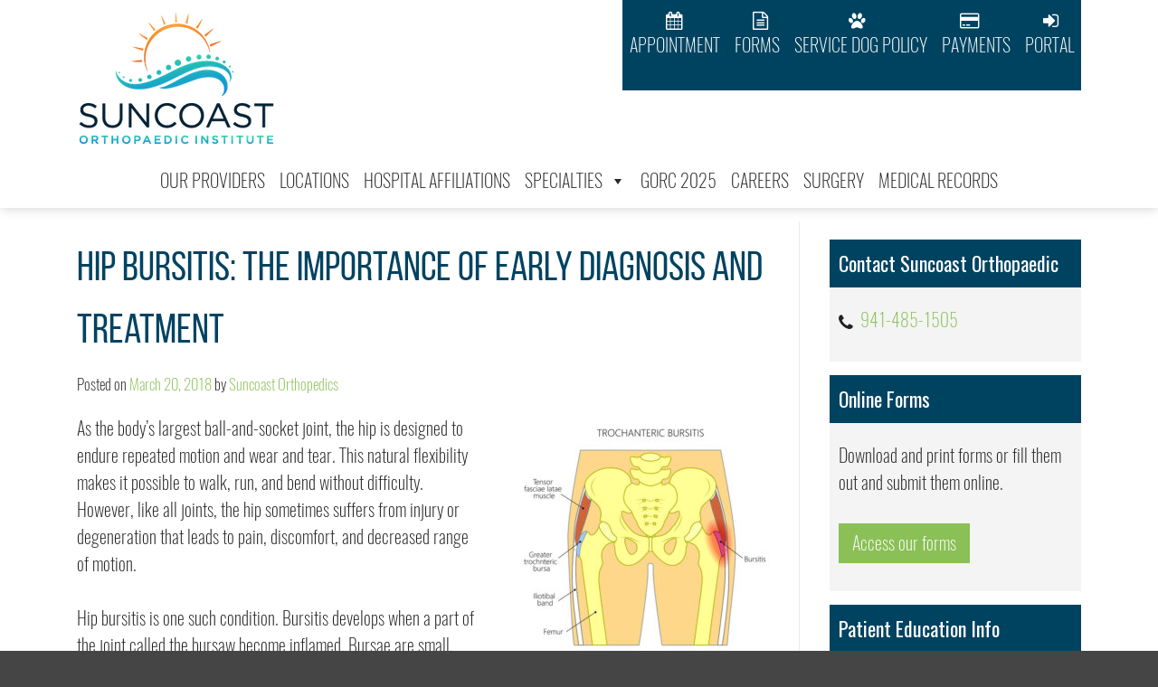

--- FILE ---
content_type: text/html; charset=UTF-8
request_url: https://suncoastorthopaedic.com/hip-bursitis-importance-early-diagnosis-treatment/
body_size: 18914
content:
<!DOCTYPE html>
<html lang="en-US">
<head>
<meta charset="UTF-8">
<meta name="viewport" content="width=device-width, initial-scale=1">
<link rel="profile" href="https://gmpg.org/xfn/11">

  
<script src="https://ajax.googleapis.com/ajax/libs/jquery/2.1.4/jquery.min.js"></script><script type="text/javascript" src="https://patientsay.com/resource/files/js/widgets.js"></script><script>$(document).ready(function() {setAppId("57");setApiKey("00ctzv7kvz");renderWidget();});</script>

<meta name='robots' content='index, follow, max-image-preview:large, max-snippet:-1, max-video-preview:-1' />

	<!-- This site is optimized with the Yoast SEO plugin v23.3 - https://yoast.com/wordpress/plugins/seo/ -->
	<title>Hip Bursitis: The Importance of Early Diagnosis and Treatment - Suncoast Orthopaedic Institute</title>
	<link rel="canonical" href="https://suncoastorthopaedic.com/hip-bursitis-importance-early-diagnosis-treatment/" />
	<meta property="og:locale" content="en_US" />
	<meta property="og:type" content="article" />
	<meta property="og:title" content="Hip Bursitis: The Importance of Early Diagnosis and Treatment - Suncoast Orthopaedic Institute" />
	<meta property="og:description" content="As the body’s largest ball-and-socket joint, the hip is designed to endure repeated motion and wear and tear. This natural flexibility makes it possible to walk, run, and bend without difficulty. However, like all joints, the hip sometimes suffers from injury or degeneration that leads to pain, discomfort, and decreased range of motion. Hip bursitis is one such condition. Bursitis Read More" />
	<meta property="og:url" content="https://suncoastorthopaedic.com/hip-bursitis-importance-early-diagnosis-treatment/" />
	<meta property="og:site_name" content="Suncoast Orthopaedic Institute" />
	<meta property="article:published_time" content="2018-03-21T01:31:43+00:00" />
	<meta property="article:modified_time" content="2018-06-14T15:20:33+00:00" />
	<meta property="og:image" content="https://suncoastorthopaedic.com/wp-content/uploads/2018/04/89846044_s-300x273.jpg" />
	<meta name="author" content="Suncoast Orthopedics" />
	<meta name="twitter:card" content="summary_large_image" />
	<meta name="twitter:label1" content="Written by" />
	<meta name="twitter:data1" content="Suncoast Orthopedics" />
	<meta name="twitter:label2" content="Est. reading time" />
	<meta name="twitter:data2" content="2 minutes" />
	<script type="application/ld+json" class="yoast-schema-graph">{"@context":"https://schema.org","@graph":[{"@type":"WebPage","@id":"https://suncoastorthopaedic.com/hip-bursitis-importance-early-diagnosis-treatment/","url":"https://suncoastorthopaedic.com/hip-bursitis-importance-early-diagnosis-treatment/","name":"Hip Bursitis: The Importance of Early Diagnosis and Treatment - Suncoast Orthopaedic Institute","isPartOf":{"@id":"https://suncoastorthopaedic.com/#website"},"primaryImageOfPage":{"@id":"https://suncoastorthopaedic.com/hip-bursitis-importance-early-diagnosis-treatment/#primaryimage"},"image":{"@id":"https://suncoastorthopaedic.com/hip-bursitis-importance-early-diagnosis-treatment/#primaryimage"},"thumbnailUrl":"https://suncoastorthopaedic.com/wp-content/uploads/2018/04/89846044_s-300x273.jpg","datePublished":"2018-03-21T01:31:43+00:00","dateModified":"2018-06-14T15:20:33+00:00","author":{"@id":"https://suncoastorthopaedic.com/#/schema/person/3baeae6b6c9da9a83c1be84cef904bf7"},"breadcrumb":{"@id":"https://suncoastorthopaedic.com/hip-bursitis-importance-early-diagnosis-treatment/#breadcrumb"},"inLanguage":"en-US","potentialAction":[{"@type":"ReadAction","target":["https://suncoastorthopaedic.com/hip-bursitis-importance-early-diagnosis-treatment/"]}]},{"@type":"ImageObject","inLanguage":"en-US","@id":"https://suncoastorthopaedic.com/hip-bursitis-importance-early-diagnosis-treatment/#primaryimage","url":"https://suncoastorthopaedic.com/wp-content/uploads/2018/04/89846044_s.jpg","contentUrl":"https://suncoastorthopaedic.com/wp-content/uploads/2018/04/89846044_s.jpg","width":726,"height":660},{"@type":"BreadcrumbList","@id":"https://suncoastorthopaedic.com/hip-bursitis-importance-early-diagnosis-treatment/#breadcrumb","itemListElement":[{"@type":"ListItem","position":1,"name":"Home","item":"https://suncoastorthopaedic.com/"},{"@type":"ListItem","position":2,"name":"Blog","item":"https://suncoastorthopaedic.com/blog/"},{"@type":"ListItem","position":3,"name":"Hip Bursitis: The Importance of Early Diagnosis and Treatment"}]},{"@type":"WebSite","@id":"https://suncoastorthopaedic.com/#website","url":"https://suncoastorthopaedic.com/","name":"Suncoast Orthopaedic Institute","description":"The anatomy of leading-edge orthopaedics and sports medical care","potentialAction":[{"@type":"SearchAction","target":{"@type":"EntryPoint","urlTemplate":"https://suncoastorthopaedic.com/?s={search_term_string}"},"query-input":"required name=search_term_string"}],"inLanguage":"en-US"},{"@type":"Person","@id":"https://suncoastorthopaedic.com/#/schema/person/3baeae6b6c9da9a83c1be84cef904bf7","name":"Suncoast Orthopedics","image":{"@type":"ImageObject","inLanguage":"en-US","@id":"https://suncoastorthopaedic.com/#/schema/person/image/","url":"https://secure.gravatar.com/avatar/c8f33c69f340f02336a2d944c5bf697b?s=96&d=mm&r=g","contentUrl":"https://secure.gravatar.com/avatar/c8f33c69f340f02336a2d944c5bf697b?s=96&d=mm&r=g","caption":"Suncoast Orthopedics"}}]}</script>
	<!-- / Yoast SEO plugin. -->


<link rel="alternate" type="application/rss+xml" title="Suncoast Orthopaedic Institute &raquo; Feed" href="https://suncoastorthopaedic.com/feed/" />
<link rel="alternate" type="application/rss+xml" title="Suncoast Orthopaedic Institute &raquo; Comments Feed" href="https://suncoastorthopaedic.com/comments/feed/" />
		<!-- This site uses the Google Analytics by MonsterInsights plugin v9.11.1 - Using Analytics tracking - https://www.monsterinsights.com/ -->
							<script src="//www.googletagmanager.com/gtag/js?id=G-LMSQEJFL2M"  data-cfasync="false" data-wpfc-render="false" type="text/javascript" async></script>
			<script data-cfasync="false" data-wpfc-render="false" type="text/javascript">
				var mi_version = '9.11.1';
				var mi_track_user = true;
				var mi_no_track_reason = '';
								var MonsterInsightsDefaultLocations = {"page_location":"https:\/\/suncoastorthopaedic.com\/hip-bursitis-importance-early-diagnosis-treatment\/"};
								if ( typeof MonsterInsightsPrivacyGuardFilter === 'function' ) {
					var MonsterInsightsLocations = (typeof MonsterInsightsExcludeQuery === 'object') ? MonsterInsightsPrivacyGuardFilter( MonsterInsightsExcludeQuery ) : MonsterInsightsPrivacyGuardFilter( MonsterInsightsDefaultLocations );
				} else {
					var MonsterInsightsLocations = (typeof MonsterInsightsExcludeQuery === 'object') ? MonsterInsightsExcludeQuery : MonsterInsightsDefaultLocations;
				}

								var disableStrs = [
										'ga-disable-G-LMSQEJFL2M',
									];

				/* Function to detect opted out users */
				function __gtagTrackerIsOptedOut() {
					for (var index = 0; index < disableStrs.length; index++) {
						if (document.cookie.indexOf(disableStrs[index] + '=true') > -1) {
							return true;
						}
					}

					return false;
				}

				/* Disable tracking if the opt-out cookie exists. */
				if (__gtagTrackerIsOptedOut()) {
					for (var index = 0; index < disableStrs.length; index++) {
						window[disableStrs[index]] = true;
					}
				}

				/* Opt-out function */
				function __gtagTrackerOptout() {
					for (var index = 0; index < disableStrs.length; index++) {
						document.cookie = disableStrs[index] + '=true; expires=Thu, 31 Dec 2099 23:59:59 UTC; path=/';
						window[disableStrs[index]] = true;
					}
				}

				if ('undefined' === typeof gaOptout) {
					function gaOptout() {
						__gtagTrackerOptout();
					}
				}
								window.dataLayer = window.dataLayer || [];

				window.MonsterInsightsDualTracker = {
					helpers: {},
					trackers: {},
				};
				if (mi_track_user) {
					function __gtagDataLayer() {
						dataLayer.push(arguments);
					}

					function __gtagTracker(type, name, parameters) {
						if (!parameters) {
							parameters = {};
						}

						if (parameters.send_to) {
							__gtagDataLayer.apply(null, arguments);
							return;
						}

						if (type === 'event') {
														parameters.send_to = monsterinsights_frontend.v4_id;
							var hookName = name;
							if (typeof parameters['event_category'] !== 'undefined') {
								hookName = parameters['event_category'] + ':' + name;
							}

							if (typeof MonsterInsightsDualTracker.trackers[hookName] !== 'undefined') {
								MonsterInsightsDualTracker.trackers[hookName](parameters);
							} else {
								__gtagDataLayer('event', name, parameters);
							}
							
						} else {
							__gtagDataLayer.apply(null, arguments);
						}
					}

					__gtagTracker('js', new Date());
					__gtagTracker('set', {
						'developer_id.dZGIzZG': true,
											});
					if ( MonsterInsightsLocations.page_location ) {
						__gtagTracker('set', MonsterInsightsLocations);
					}
										__gtagTracker('config', 'G-LMSQEJFL2M', {"forceSSL":"true","link_attribution":"true"} );
										window.gtag = __gtagTracker;										(function () {
						/* https://developers.google.com/analytics/devguides/collection/analyticsjs/ */
						/* ga and __gaTracker compatibility shim. */
						var noopfn = function () {
							return null;
						};
						var newtracker = function () {
							return new Tracker();
						};
						var Tracker = function () {
							return null;
						};
						var p = Tracker.prototype;
						p.get = noopfn;
						p.set = noopfn;
						p.send = function () {
							var args = Array.prototype.slice.call(arguments);
							args.unshift('send');
							__gaTracker.apply(null, args);
						};
						var __gaTracker = function () {
							var len = arguments.length;
							if (len === 0) {
								return;
							}
							var f = arguments[len - 1];
							if (typeof f !== 'object' || f === null || typeof f.hitCallback !== 'function') {
								if ('send' === arguments[0]) {
									var hitConverted, hitObject = false, action;
									if ('event' === arguments[1]) {
										if ('undefined' !== typeof arguments[3]) {
											hitObject = {
												'eventAction': arguments[3],
												'eventCategory': arguments[2],
												'eventLabel': arguments[4],
												'value': arguments[5] ? arguments[5] : 1,
											}
										}
									}
									if ('pageview' === arguments[1]) {
										if ('undefined' !== typeof arguments[2]) {
											hitObject = {
												'eventAction': 'page_view',
												'page_path': arguments[2],
											}
										}
									}
									if (typeof arguments[2] === 'object') {
										hitObject = arguments[2];
									}
									if (typeof arguments[5] === 'object') {
										Object.assign(hitObject, arguments[5]);
									}
									if ('undefined' !== typeof arguments[1].hitType) {
										hitObject = arguments[1];
										if ('pageview' === hitObject.hitType) {
											hitObject.eventAction = 'page_view';
										}
									}
									if (hitObject) {
										action = 'timing' === arguments[1].hitType ? 'timing_complete' : hitObject.eventAction;
										hitConverted = mapArgs(hitObject);
										__gtagTracker('event', action, hitConverted);
									}
								}
								return;
							}

							function mapArgs(args) {
								var arg, hit = {};
								var gaMap = {
									'eventCategory': 'event_category',
									'eventAction': 'event_action',
									'eventLabel': 'event_label',
									'eventValue': 'event_value',
									'nonInteraction': 'non_interaction',
									'timingCategory': 'event_category',
									'timingVar': 'name',
									'timingValue': 'value',
									'timingLabel': 'event_label',
									'page': 'page_path',
									'location': 'page_location',
									'title': 'page_title',
									'referrer' : 'page_referrer',
								};
								for (arg in args) {
																		if (!(!args.hasOwnProperty(arg) || !gaMap.hasOwnProperty(arg))) {
										hit[gaMap[arg]] = args[arg];
									} else {
										hit[arg] = args[arg];
									}
								}
								return hit;
							}

							try {
								f.hitCallback();
							} catch (ex) {
							}
						};
						__gaTracker.create = newtracker;
						__gaTracker.getByName = newtracker;
						__gaTracker.getAll = function () {
							return [];
						};
						__gaTracker.remove = noopfn;
						__gaTracker.loaded = true;
						window['__gaTracker'] = __gaTracker;
					})();
									} else {
										console.log("");
					(function () {
						function __gtagTracker() {
							return null;
						}

						window['__gtagTracker'] = __gtagTracker;
						window['gtag'] = __gtagTracker;
					})();
									}
			</script>
							<!-- / Google Analytics by MonsterInsights -->
		<script type="text/javascript">
/* <![CDATA[ */
window._wpemojiSettings = {"baseUrl":"https:\/\/s.w.org\/images\/core\/emoji\/15.0.3\/72x72\/","ext":".png","svgUrl":"https:\/\/s.w.org\/images\/core\/emoji\/15.0.3\/svg\/","svgExt":".svg","source":{"concatemoji":"https:\/\/suncoastorthopaedic.com\/wp-includes\/js\/wp-emoji-release.min.js?ver=6.6.4"}};
/*! This file is auto-generated */
!function(i,n){var o,s,e;function c(e){try{var t={supportTests:e,timestamp:(new Date).valueOf()};sessionStorage.setItem(o,JSON.stringify(t))}catch(e){}}function p(e,t,n){e.clearRect(0,0,e.canvas.width,e.canvas.height),e.fillText(t,0,0);var t=new Uint32Array(e.getImageData(0,0,e.canvas.width,e.canvas.height).data),r=(e.clearRect(0,0,e.canvas.width,e.canvas.height),e.fillText(n,0,0),new Uint32Array(e.getImageData(0,0,e.canvas.width,e.canvas.height).data));return t.every(function(e,t){return e===r[t]})}function u(e,t,n){switch(t){case"flag":return n(e,"\ud83c\udff3\ufe0f\u200d\u26a7\ufe0f","\ud83c\udff3\ufe0f\u200b\u26a7\ufe0f")?!1:!n(e,"\ud83c\uddfa\ud83c\uddf3","\ud83c\uddfa\u200b\ud83c\uddf3")&&!n(e,"\ud83c\udff4\udb40\udc67\udb40\udc62\udb40\udc65\udb40\udc6e\udb40\udc67\udb40\udc7f","\ud83c\udff4\u200b\udb40\udc67\u200b\udb40\udc62\u200b\udb40\udc65\u200b\udb40\udc6e\u200b\udb40\udc67\u200b\udb40\udc7f");case"emoji":return!n(e,"\ud83d\udc26\u200d\u2b1b","\ud83d\udc26\u200b\u2b1b")}return!1}function f(e,t,n){var r="undefined"!=typeof WorkerGlobalScope&&self instanceof WorkerGlobalScope?new OffscreenCanvas(300,150):i.createElement("canvas"),a=r.getContext("2d",{willReadFrequently:!0}),o=(a.textBaseline="top",a.font="600 32px Arial",{});return e.forEach(function(e){o[e]=t(a,e,n)}),o}function t(e){var t=i.createElement("script");t.src=e,t.defer=!0,i.head.appendChild(t)}"undefined"!=typeof Promise&&(o="wpEmojiSettingsSupports",s=["flag","emoji"],n.supports={everything:!0,everythingExceptFlag:!0},e=new Promise(function(e){i.addEventListener("DOMContentLoaded",e,{once:!0})}),new Promise(function(t){var n=function(){try{var e=JSON.parse(sessionStorage.getItem(o));if("object"==typeof e&&"number"==typeof e.timestamp&&(new Date).valueOf()<e.timestamp+604800&&"object"==typeof e.supportTests)return e.supportTests}catch(e){}return null}();if(!n){if("undefined"!=typeof Worker&&"undefined"!=typeof OffscreenCanvas&&"undefined"!=typeof URL&&URL.createObjectURL&&"undefined"!=typeof Blob)try{var e="postMessage("+f.toString()+"("+[JSON.stringify(s),u.toString(),p.toString()].join(",")+"));",r=new Blob([e],{type:"text/javascript"}),a=new Worker(URL.createObjectURL(r),{name:"wpTestEmojiSupports"});return void(a.onmessage=function(e){c(n=e.data),a.terminate(),t(n)})}catch(e){}c(n=f(s,u,p))}t(n)}).then(function(e){for(var t in e)n.supports[t]=e[t],n.supports.everything=n.supports.everything&&n.supports[t],"flag"!==t&&(n.supports.everythingExceptFlag=n.supports.everythingExceptFlag&&n.supports[t]);n.supports.everythingExceptFlag=n.supports.everythingExceptFlag&&!n.supports.flag,n.DOMReady=!1,n.readyCallback=function(){n.DOMReady=!0}}).then(function(){return e}).then(function(){var e;n.supports.everything||(n.readyCallback(),(e=n.source||{}).concatemoji?t(e.concatemoji):e.wpemoji&&e.twemoji&&(t(e.twemoji),t(e.wpemoji)))}))}((window,document),window._wpemojiSettings);
/* ]]> */
</script>
<link rel='stylesheet' id='sdm-styles-css' href='https://suncoastorthopaedic.com/wp-content/plugins/simple-download-monitor/css/sdm_wp_styles.css?ver=6.6.4' type='text/css' media='all' />
<style id='wp-emoji-styles-inline-css' type='text/css'>

	img.wp-smiley, img.emoji {
		display: inline !important;
		border: none !important;
		box-shadow: none !important;
		height: 1em !important;
		width: 1em !important;
		margin: 0 0.07em !important;
		vertical-align: -0.1em !important;
		background: none !important;
		padding: 0 !important;
	}
</style>
<link rel='stylesheet' id='wp-block-library-css' href='https://suncoastorthopaedic.com/wp-includes/css/dist/block-library/style.min.css?ver=6.6.4' type='text/css' media='all' />
<style id='classic-theme-styles-inline-css' type='text/css'>
/*! This file is auto-generated */
.wp-block-button__link{color:#fff;background-color:#32373c;border-radius:9999px;box-shadow:none;text-decoration:none;padding:calc(.667em + 2px) calc(1.333em + 2px);font-size:1.125em}.wp-block-file__button{background:#32373c;color:#fff;text-decoration:none}
</style>
<style id='global-styles-inline-css' type='text/css'>
:root{--wp--preset--aspect-ratio--square: 1;--wp--preset--aspect-ratio--4-3: 4/3;--wp--preset--aspect-ratio--3-4: 3/4;--wp--preset--aspect-ratio--3-2: 3/2;--wp--preset--aspect-ratio--2-3: 2/3;--wp--preset--aspect-ratio--16-9: 16/9;--wp--preset--aspect-ratio--9-16: 9/16;--wp--preset--color--black: #000000;--wp--preset--color--cyan-bluish-gray: #abb8c3;--wp--preset--color--white: #ffffff;--wp--preset--color--pale-pink: #f78da7;--wp--preset--color--vivid-red: #cf2e2e;--wp--preset--color--luminous-vivid-orange: #ff6900;--wp--preset--color--luminous-vivid-amber: #fcb900;--wp--preset--color--light-green-cyan: #7bdcb5;--wp--preset--color--vivid-green-cyan: #00d084;--wp--preset--color--pale-cyan-blue: #8ed1fc;--wp--preset--color--vivid-cyan-blue: #0693e3;--wp--preset--color--vivid-purple: #9b51e0;--wp--preset--gradient--vivid-cyan-blue-to-vivid-purple: linear-gradient(135deg,rgba(6,147,227,1) 0%,rgb(155,81,224) 100%);--wp--preset--gradient--light-green-cyan-to-vivid-green-cyan: linear-gradient(135deg,rgb(122,220,180) 0%,rgb(0,208,130) 100%);--wp--preset--gradient--luminous-vivid-amber-to-luminous-vivid-orange: linear-gradient(135deg,rgba(252,185,0,1) 0%,rgba(255,105,0,1) 100%);--wp--preset--gradient--luminous-vivid-orange-to-vivid-red: linear-gradient(135deg,rgba(255,105,0,1) 0%,rgb(207,46,46) 100%);--wp--preset--gradient--very-light-gray-to-cyan-bluish-gray: linear-gradient(135deg,rgb(238,238,238) 0%,rgb(169,184,195) 100%);--wp--preset--gradient--cool-to-warm-spectrum: linear-gradient(135deg,rgb(74,234,220) 0%,rgb(151,120,209) 20%,rgb(207,42,186) 40%,rgb(238,44,130) 60%,rgb(251,105,98) 80%,rgb(254,248,76) 100%);--wp--preset--gradient--blush-light-purple: linear-gradient(135deg,rgb(255,206,236) 0%,rgb(152,150,240) 100%);--wp--preset--gradient--blush-bordeaux: linear-gradient(135deg,rgb(254,205,165) 0%,rgb(254,45,45) 50%,rgb(107,0,62) 100%);--wp--preset--gradient--luminous-dusk: linear-gradient(135deg,rgb(255,203,112) 0%,rgb(199,81,192) 50%,rgb(65,88,208) 100%);--wp--preset--gradient--pale-ocean: linear-gradient(135deg,rgb(255,245,203) 0%,rgb(182,227,212) 50%,rgb(51,167,181) 100%);--wp--preset--gradient--electric-grass: linear-gradient(135deg,rgb(202,248,128) 0%,rgb(113,206,126) 100%);--wp--preset--gradient--midnight: linear-gradient(135deg,rgb(2,3,129) 0%,rgb(40,116,252) 100%);--wp--preset--font-size--small: 13px;--wp--preset--font-size--medium: 20px;--wp--preset--font-size--large: 36px;--wp--preset--font-size--x-large: 42px;--wp--preset--spacing--20: 0.44rem;--wp--preset--spacing--30: 0.67rem;--wp--preset--spacing--40: 1rem;--wp--preset--spacing--50: 1.5rem;--wp--preset--spacing--60: 2.25rem;--wp--preset--spacing--70: 3.38rem;--wp--preset--spacing--80: 5.06rem;--wp--preset--shadow--natural: 6px 6px 9px rgba(0, 0, 0, 0.2);--wp--preset--shadow--deep: 12px 12px 50px rgba(0, 0, 0, 0.4);--wp--preset--shadow--sharp: 6px 6px 0px rgba(0, 0, 0, 0.2);--wp--preset--shadow--outlined: 6px 6px 0px -3px rgba(255, 255, 255, 1), 6px 6px rgba(0, 0, 0, 1);--wp--preset--shadow--crisp: 6px 6px 0px rgba(0, 0, 0, 1);}:where(.is-layout-flex){gap: 0.5em;}:where(.is-layout-grid){gap: 0.5em;}body .is-layout-flex{display: flex;}.is-layout-flex{flex-wrap: wrap;align-items: center;}.is-layout-flex > :is(*, div){margin: 0;}body .is-layout-grid{display: grid;}.is-layout-grid > :is(*, div){margin: 0;}:where(.wp-block-columns.is-layout-flex){gap: 2em;}:where(.wp-block-columns.is-layout-grid){gap: 2em;}:where(.wp-block-post-template.is-layout-flex){gap: 1.25em;}:where(.wp-block-post-template.is-layout-grid){gap: 1.25em;}.has-black-color{color: var(--wp--preset--color--black) !important;}.has-cyan-bluish-gray-color{color: var(--wp--preset--color--cyan-bluish-gray) !important;}.has-white-color{color: var(--wp--preset--color--white) !important;}.has-pale-pink-color{color: var(--wp--preset--color--pale-pink) !important;}.has-vivid-red-color{color: var(--wp--preset--color--vivid-red) !important;}.has-luminous-vivid-orange-color{color: var(--wp--preset--color--luminous-vivid-orange) !important;}.has-luminous-vivid-amber-color{color: var(--wp--preset--color--luminous-vivid-amber) !important;}.has-light-green-cyan-color{color: var(--wp--preset--color--light-green-cyan) !important;}.has-vivid-green-cyan-color{color: var(--wp--preset--color--vivid-green-cyan) !important;}.has-pale-cyan-blue-color{color: var(--wp--preset--color--pale-cyan-blue) !important;}.has-vivid-cyan-blue-color{color: var(--wp--preset--color--vivid-cyan-blue) !important;}.has-vivid-purple-color{color: var(--wp--preset--color--vivid-purple) !important;}.has-black-background-color{background-color: var(--wp--preset--color--black) !important;}.has-cyan-bluish-gray-background-color{background-color: var(--wp--preset--color--cyan-bluish-gray) !important;}.has-white-background-color{background-color: var(--wp--preset--color--white) !important;}.has-pale-pink-background-color{background-color: var(--wp--preset--color--pale-pink) !important;}.has-vivid-red-background-color{background-color: var(--wp--preset--color--vivid-red) !important;}.has-luminous-vivid-orange-background-color{background-color: var(--wp--preset--color--luminous-vivid-orange) !important;}.has-luminous-vivid-amber-background-color{background-color: var(--wp--preset--color--luminous-vivid-amber) !important;}.has-light-green-cyan-background-color{background-color: var(--wp--preset--color--light-green-cyan) !important;}.has-vivid-green-cyan-background-color{background-color: var(--wp--preset--color--vivid-green-cyan) !important;}.has-pale-cyan-blue-background-color{background-color: var(--wp--preset--color--pale-cyan-blue) !important;}.has-vivid-cyan-blue-background-color{background-color: var(--wp--preset--color--vivid-cyan-blue) !important;}.has-vivid-purple-background-color{background-color: var(--wp--preset--color--vivid-purple) !important;}.has-black-border-color{border-color: var(--wp--preset--color--black) !important;}.has-cyan-bluish-gray-border-color{border-color: var(--wp--preset--color--cyan-bluish-gray) !important;}.has-white-border-color{border-color: var(--wp--preset--color--white) !important;}.has-pale-pink-border-color{border-color: var(--wp--preset--color--pale-pink) !important;}.has-vivid-red-border-color{border-color: var(--wp--preset--color--vivid-red) !important;}.has-luminous-vivid-orange-border-color{border-color: var(--wp--preset--color--luminous-vivid-orange) !important;}.has-luminous-vivid-amber-border-color{border-color: var(--wp--preset--color--luminous-vivid-amber) !important;}.has-light-green-cyan-border-color{border-color: var(--wp--preset--color--light-green-cyan) !important;}.has-vivid-green-cyan-border-color{border-color: var(--wp--preset--color--vivid-green-cyan) !important;}.has-pale-cyan-blue-border-color{border-color: var(--wp--preset--color--pale-cyan-blue) !important;}.has-vivid-cyan-blue-border-color{border-color: var(--wp--preset--color--vivid-cyan-blue) !important;}.has-vivid-purple-border-color{border-color: var(--wp--preset--color--vivid-purple) !important;}.has-vivid-cyan-blue-to-vivid-purple-gradient-background{background: var(--wp--preset--gradient--vivid-cyan-blue-to-vivid-purple) !important;}.has-light-green-cyan-to-vivid-green-cyan-gradient-background{background: var(--wp--preset--gradient--light-green-cyan-to-vivid-green-cyan) !important;}.has-luminous-vivid-amber-to-luminous-vivid-orange-gradient-background{background: var(--wp--preset--gradient--luminous-vivid-amber-to-luminous-vivid-orange) !important;}.has-luminous-vivid-orange-to-vivid-red-gradient-background{background: var(--wp--preset--gradient--luminous-vivid-orange-to-vivid-red) !important;}.has-very-light-gray-to-cyan-bluish-gray-gradient-background{background: var(--wp--preset--gradient--very-light-gray-to-cyan-bluish-gray) !important;}.has-cool-to-warm-spectrum-gradient-background{background: var(--wp--preset--gradient--cool-to-warm-spectrum) !important;}.has-blush-light-purple-gradient-background{background: var(--wp--preset--gradient--blush-light-purple) !important;}.has-blush-bordeaux-gradient-background{background: var(--wp--preset--gradient--blush-bordeaux) !important;}.has-luminous-dusk-gradient-background{background: var(--wp--preset--gradient--luminous-dusk) !important;}.has-pale-ocean-gradient-background{background: var(--wp--preset--gradient--pale-ocean) !important;}.has-electric-grass-gradient-background{background: var(--wp--preset--gradient--electric-grass) !important;}.has-midnight-gradient-background{background: var(--wp--preset--gradient--midnight) !important;}.has-small-font-size{font-size: var(--wp--preset--font-size--small) !important;}.has-medium-font-size{font-size: var(--wp--preset--font-size--medium) !important;}.has-large-font-size{font-size: var(--wp--preset--font-size--large) !important;}.has-x-large-font-size{font-size: var(--wp--preset--font-size--x-large) !important;}
:where(.wp-block-post-template.is-layout-flex){gap: 1.25em;}:where(.wp-block-post-template.is-layout-grid){gap: 1.25em;}
:where(.wp-block-columns.is-layout-flex){gap: 2em;}:where(.wp-block-columns.is-layout-grid){gap: 2em;}
:root :where(.wp-block-pullquote){font-size: 1.5em;line-height: 1.6;}
</style>
<link rel='stylesheet' id='megamenu-css' href='https://suncoastorthopaedic.com/wp-content/uploads/maxmegamenu/style.css?ver=9e93eb' type='text/css' media='all' />
<link rel='stylesheet' id='dashicons-css' href='https://suncoastorthopaedic.com/wp-includes/css/dashicons.min.css?ver=6.6.4' type='text/css' media='all' />
<link rel='stylesheet' id='kaya-child-style-css' href='https://suncoastorthopaedic.com/wp-content/themes/kaya-child/style.css?ver=1658249221' type='text/css' media='all' />
<link rel='stylesheet' id='kaya-style-css' href='https://suncoastorthopaedic.com/wp-content/themes/kaya/style.min.css?ver=1658249319' type='text/css' media='all' />
<link rel='stylesheet' id='qtip2-css' href='https://suncoastorthopaedic.com/wp-content/plugins/text-hover/assets/jquery.qtip.min.css?ver=3.0.3' type='text/css' media='all' />
<link rel='stylesheet' id='text-hover-css' href='https://suncoastorthopaedic.com/wp-content/plugins/text-hover/assets/text-hover.css?ver=4.2' type='text/css' media='all' />
<link rel='stylesheet' id='msl-main-css' href='https://suncoastorthopaedic.com/wp-content/plugins/master-slider/public/assets/css/masterslider.main.css?ver=3.10.0' type='text/css' media='all' />
<link rel='stylesheet' id='msl-custom-css' href='https://suncoastorthopaedic.com/wp-content/uploads/master-slider/custom.css?ver=3.6' type='text/css' media='all' />
<link rel='stylesheet' id='fontawesome-css' href='//maxcdn.bootstrapcdn.com/font-awesome/4.3.0/css/font-awesome.min.css?ver=4.3.0' type='text/css' media='all' />
<link rel='stylesheet' id='google-font-montserrat-css' href='//fonts.googleapis.com/css?family=Montserrat%3A400&#038;ver=6.6.4' type='text/css' media='all' />
<link rel='stylesheet' id='google-font-roboto-slab-css' href='//fonts.googleapis.com/css?family=Roboto+Slab%3A400&#038;ver=6.6.4' type='text/css' media='all' />
<link rel='stylesheet' id='qb-css' href='https://suncoastorthopaedic.com/wp-content/plugins/quickiebar/public/style/qb.css?ver=1.8.4' type='text/css' media='all' />
<script type="text/javascript" src="https://suncoastorthopaedic.com/wp-content/plugins/svg-support/vendor/DOMPurify/DOMPurify.min.js?ver=1.0.1" id="bodhi-dompurify-library-js"></script>
<script type="text/javascript" src="https://suncoastorthopaedic.com/wp-content/plugins/google-analytics-for-wordpress/assets/js/frontend-gtag.min.js?ver=9.11.1" id="monsterinsights-frontend-script-js" async="async" data-wp-strategy="async"></script>
<script data-cfasync="false" data-wpfc-render="false" type="text/javascript" id='monsterinsights-frontend-script-js-extra'>/* <![CDATA[ */
var monsterinsights_frontend = {"js_events_tracking":"true","download_extensions":"doc,pdf,ppt,zip,xls,docx,pptx,xlsx","inbound_paths":"[{\"path\":\"\\\/go\\\/\",\"label\":\"affiliate\"},{\"path\":\"\\\/recommend\\\/\",\"label\":\"affiliate\"}]","home_url":"https:\/\/suncoastorthopaedic.com","hash_tracking":"false","v4_id":"G-LMSQEJFL2M"};/* ]]> */
</script>
<script type="text/javascript" src="https://suncoastorthopaedic.com/wp-includes/js/jquery/jquery.min.js?ver=3.7.1" id="jquery-core-js"></script>
<script type="text/javascript" src="https://suncoastorthopaedic.com/wp-includes/js/jquery/jquery-migrate.min.js?ver=3.4.1" id="jquery-migrate-js"></script>
<script type="text/javascript" id="sdm-scripts-js-extra">
/* <![CDATA[ */
var sdm_ajax_script = {"ajaxurl":"https:\/\/suncoastorthopaedic.com\/wp-admin\/admin-ajax.php"};
/* ]]> */
</script>
<script type="text/javascript" src="https://suncoastorthopaedic.com/wp-content/plugins/simple-download-monitor/js/sdm_wp_scripts.js?ver=6.6.4" id="sdm-scripts-js"></script>
<script type="text/javascript" src="https://suncoastorthopaedic.com/wp-content/plugins/svg-support/js/min/svgs-inline-min.js?ver=2.5.8" id="bodhi_svg_inline-js"></script>
<script type="text/javascript" id="bodhi_svg_inline-js-after">
/* <![CDATA[ */
cssTarget={"Bodhi":"img.style-svg","ForceInlineSVG":"style-svg"};ForceInlineSVGActive="false";frontSanitizationEnabled="on";
/* ]]> */
</script>
<script type="text/javascript" id="quickiebar-js-extra">
/* <![CDATA[ */
var ajaxurl = "https:\/\/suncoastorthopaedic.com\/wp-admin\/admin-ajax.php";
var QB_PUBLIC_GLOBALS = {"QB_PUBLIC_NONCE":"768cdff0a3","USER_TYPE":"public"};
/* ]]> */
</script>
<script type="text/javascript" src="https://suncoastorthopaedic.com/wp-content/plugins/quickiebar/public/js/qb.js?ver=1.8.4" id="quickiebar-js"></script>
<script></script><link rel="https://api.w.org/" href="https://suncoastorthopaedic.com/wp-json/" /><link rel="alternate" title="JSON" type="application/json" href="https://suncoastorthopaedic.com/wp-json/wp/v2/posts/528" /><link rel="EditURI" type="application/rsd+xml" title="RSD" href="https://suncoastorthopaedic.com/xmlrpc.php?rsd" />
<meta name="generator" content="WordPress 6.6.4" />
<link rel='shortlink' href='https://suncoastorthopaedic.com/?p=528' />
<link rel="alternate" title="oEmbed (JSON)" type="application/json+oembed" href="https://suncoastorthopaedic.com/wp-json/oembed/1.0/embed?url=https%3A%2F%2Fsuncoastorthopaedic.com%2Fhip-bursitis-importance-early-diagnosis-treatment%2F" />
<link rel="alternate" title="oEmbed (XML)" type="text/xml+oembed" href="https://suncoastorthopaedic.com/wp-json/oembed/1.0/embed?url=https%3A%2F%2Fsuncoastorthopaedic.com%2Fhip-bursitis-importance-early-diagnosis-treatment%2F&#038;format=xml" />
<script type="text/javascript">
/*
  Turn Visual Composer Image Carousel into Visual Composer Infinite Image Carousel
  Include before the </head> tag on yout theme's header.php 
  Read the detailed step-by-step at https://humbertosilva.com/visual-composer-infinite-image-carousel/
*/

    // auxiliary code to create triggers for the add and remove class for later use
    (function($){
    $.each(["addClass","removeClass"],function(i,methodname){
        var oldmethod = $.fn[methodname];
        $.fn[methodname] = function(){
              oldmethod.apply( this, arguments );
              this.trigger(methodname+"change");
              return this;
        }
    });
    })(jQuery);
  
    // main function for the infinite loop
    function vc_custominfiniteloop_init(vc_cil_element_id){

      var vc_element = '#' + vc_cil_element_id; // because we're using this more than once let's create a variable for it
      window.maxItens = jQuery(vc_element).data('per-view'); // max visible items defined
      window.addedItens = 0; // auxiliary counter for added itens to the end 
             
      // go to slides and duplicate them to the end to fill space
      jQuery(vc_element).find('.vc_carousel-slideline-inner').find('.vc_item').each(function(){
        // we only need to duplicate the first visible images
        if (window.addedItens < window.maxItens) {
          if (window.addedItens == 0 ) {
            // the fisrt added slide will need a trigger so we know it ended and make it "restart" without animation
            jQuery(this).clone().addClass('vc_custominfiniteloop_restart').removeClass('vc_active').appendTo(jQuery(this).parent());            
          } else {
            jQuery(this).clone().removeClass('vc_active').appendTo(jQuery(this).parent());         
          }
          window.addedItens++;
        }
      });

      // add the trigger so we know when to "restart" the animation without the user knowing about it
      jQuery('.vc_custominfiniteloop_restart').bind('addClasschange', null, function(){
        
        // navigate to the carousel element , I know, its ugly ...
        var vc_carousel = jQuery(this).parent().parent().parent().parent();

        // first we temporarily change the animation speed to zero
        jQuery(vc_carousel).data('vc.carousel').transition_speed = 0;

        // make the slider go to the first slide without animation and because the fist set of images shown
        // are the same that are being shown now the slider is now "restarted" without that being visible 
        jQuery(vc_carousel).data('vc.carousel').to(0);

        // allow the carousel to go to the first image and restore the original speed 
        setTimeout("vc_cil_restore_transition_speed('"+jQuery(vc_carousel).prop('id')+"')",100);
      });

    }

    // restore original speed setting of vc_carousel
    function vc_cil_restore_transition_speed(element_id){
    // after inspecting the original source code the value of 600 is defined there so we put back the original here
    jQuery('#' + element_id).data('vc.carousel').transition_speed = 600; 
    }

    // init     
    jQuery(document).ready(function(){    
      // find all vc_carousel with the defined class and turn them into infine loop
      jQuery('.vc_custominfiniteloop').find('div[data-ride="vc_carousel"]').each(function(){
        // allow time for the slider to be built on the page
        // because the slider is "long" we can wait a bit before adding images and events needed  
        var vc_cil_element = jQuery(this).prop("id");
        setTimeout("vc_custominfiniteloop_init('"+vc_cil_element+"')",2000);      
      });    
    });

</script>
<script>var ms_grabbing_curosr = 'https://suncoastorthopaedic.com/wp-content/plugins/master-slider/public/assets/css/common/grabbing.cur', ms_grab_curosr = 'https://suncoastorthopaedic.com/wp-content/plugins/master-slider/public/assets/css/common/grab.cur';</script>
<meta name="generator" content="MasterSlider 3.10.0 - Responsive Touch Image Slider | avt.li/msf" />
<style id="mystickymenu" type="text/css">#mysticky-nav { width:100%; position: static; height: auto !important; }#mysticky-nav.wrapfixed { position:fixed; left: 0px; margin-top:0px;  z-index: 1000; -webkit-transition: 0.5s; -moz-transition: 0.5s; -o-transition: 0.5s; transition: 0.5s; -ms-filter:"progid:DXImageTransform.Microsoft.Alpha(Opacity=90)"; filter: alpha(opacity=90); opacity:0.9; background-color: #ffffff;}#mysticky-nav.wrapfixed .myfixed{ background-color: #ffffff; position: relative;top: auto;left: auto;right: auto;}.myfixed { margin:0 auto!important; float:none!important; border:0px!important; background:none!important; max-width:100%!important; }</style>			<style type="text/css">
																															</style>
						<link rel="preload" href="https://suncoastorthopaedic.com/wp-content/plugins/wordpress-popup/assets/hustle-ui/fonts/hustle-icons-font.woff2" as="font" type="font/woff2" crossorigin>
		<link href='https://fonts.googleapis.com/css?family=Oswald:400,700|Oswald:400,700' rel='stylesheet'><!-- Load Customizer CSS settings -->
<style>

html {
	background: #454545;
}

#page {
	background-color: #ffffff;
	}

body, p, button, input, select, textarea {
	color: #222222;
	font-weight: 400;
	font-family: 
		Oswald, sans-serif;
}
h1, h2, h3, h4, h5, h6 {
	color: #004361;
	font-weight: 400;
	font-family: 
		Oswald, sans-serif;
}
h1, .h1 {
	font-size: 46px;
}
h2, .h2 {
	font-size: 32px;
}
h3, .h3 {
	font-size: 24px;
}
h4, .h4 {
	font-size: 22px;
}
h5, .h5 {
	font-size: 20px;
}
h6, .h6 {
	font-size: 20px;
}
@media screen and (max-width: 767px) {
		h1 {
		font-size: 30.82px;
	}
	h2 {
		font-size: 21.44px;
	}
	h3 {
		font-size: 18px;
	}
	h4 {
		font-size: 17.6px;
	}
	h5 {
		font-size: 18px;
	}
	h6 {
		font-size: 18px;
	}
}
p, body {
	font-size: 20px;
}
.social-icons .fa {
	background: #454545;
	font-size: 24px;
}
.social-icons .fa:hover {
	background: #ffffff;
}
.social-icons .fa:before {
	font-size: 24px;
	color: #ffffff;
}
.social-icons .fa:hover:before {
	color: #454545;
}
body a, body a:visited {
	color: #8ac055;
}
body a:hover, body a:focus, body a:active {
	color: #004361;
}
#masthead {
	background: #ffffff;
}
#colophon {
	background: #454545;
}
#colophon, #colophon p {
	color: #ffffff;
}
#colophon a {
	color: #ffffff;
}
#colophon h3, #colophon h4, #colophon h5, #colophon h6 {
	color: #ffffff;
}
#colophon .site-info, #colophon .site-info a, #colophon .site-info p {
	background: #454545;
	color: #ffffff;
}
#masthead #site-navigation .menu-item a, #masthead .menu-toggle, #masthead #site-navigation {
	background: #ffffff;
	color: #008dc4;
}
#page-hero-area {
	}
#masthead #site-navigation .menu-item a:hover,
#masthead #site-navigation .menu-item a:focus,
#masthead #site-navigation .menu-item a:active, 
#masthead .menu-toggle:hover, 
#masthead .menu-toggle:focus, 
#masthead .menu-toggle:active {
	color: #008dc4;
}
body button,
body button:visited,
body a.button,
body.woocommerce a.button,
body.woocommerce a.button:visited,
body .woocommerce a.button,
body .woocommerce a.button:visited,
body a.button:visited, 
body input[type=button],
body input[type=reset],
body input[type=submit] {
	background: #8ac055;
	color: #ffffff;
}
body button:active, 
body button:focus, 
body button:hover, 
body a.button:hover, 
body a.button:focus, 
body a.button:active, 
body input[type=button]:active, 
body input[type=button]:focus, 
body input[type=button]:hover, 
body input[type=reset]:active, 
body input[type=reset]:focus, 
body input[type=reset]:hover, 
body input[type=submit]:hover, 
body input[type=submit]:focus, 
body input[type=submit]:active {
	background: #004361;
	color: #ffffff;
}

	#content, body .vc_row[data-vc-full-width="true"] > .wpb_column, #page-hero-area .container {
		max-width: 1140px;
		margin: auto;
	}
	#masthead .container, nav .container {
		max-width: 1140px;
		margin: auto;
	}
.vc_row.vc_row-fluid, .footer-columns.container {
	max-width: 1140px;
}



</style>
<!-- End Load Customizer CSS settings -->
<!-- Add Google Analytics --><script>
  (function(i,s,o,g,r,a,m){i['GoogleAnalyticsObject']=r;i[r]=i[r]||function(){
  (i[r].q=i[r].q||[]).push(arguments)},i[r].l=1*new Date();a=s.createElement(o),
  m=s.getElementsByTagName(o)[0];a.async=1;a.src=g;m.parentNode.insertBefore(a,m)
  })(window,document,'script','https://www.google-analytics.com/analytics.js','ga');

  ga('create', 'UA-105984211-1', 'auto');ga('send', 'pageview');

		</script><!-- End Add Google Analytics --><meta name="generator" content="Powered by WPBakery Page Builder - drag and drop page builder for WordPress."/>
<meta name="generator" content="Powered by Slider Revolution 6.6.20 - responsive, Mobile-Friendly Slider Plugin for WordPress with comfortable drag and drop interface." />
<!-- Cross-browser compatibility scripts -->
<script src="https://reviews.rater8.com/scripts/bluebird.min.js"></script>
<script src="https://reviews.rater8.com/scripts/fetch.umd.js"></script>
<script type="text/javascript">
 function showBadge(physicianId, locationId, format)
 {
 fetch('https://reviews.rater8.com/webwidget/api/ratingsummary/' + physicianId + '?format=' + format)
 .then(function (response) {
 response.text()
 .then(function (snippet) {
 document.getElementById(locationId).innerHTML = snippet;
 })
 })
 }
</script><link rel="icon" href="https://suncoastorthopaedic.com/wp-content/uploads/2023/07/cropped-favicon-32x32.png" sizes="32x32" />
<link rel="icon" href="https://suncoastorthopaedic.com/wp-content/uploads/2023/07/cropped-favicon-192x192.png" sizes="192x192" />
<link rel="apple-touch-icon" href="https://suncoastorthopaedic.com/wp-content/uploads/2023/07/cropped-favicon-180x180.png" />
<meta name="msapplication-TileImage" content="https://suncoastorthopaedic.com/wp-content/uploads/2023/07/cropped-favicon-270x270.png" />
<script>function setREVStartSize(e){
			//window.requestAnimationFrame(function() {
				window.RSIW = window.RSIW===undefined ? window.innerWidth : window.RSIW;
				window.RSIH = window.RSIH===undefined ? window.innerHeight : window.RSIH;
				try {
					var pw = document.getElementById(e.c).parentNode.offsetWidth,
						newh;
					pw = pw===0 || isNaN(pw) || (e.l=="fullwidth" || e.layout=="fullwidth") ? window.RSIW : pw;
					e.tabw = e.tabw===undefined ? 0 : parseInt(e.tabw);
					e.thumbw = e.thumbw===undefined ? 0 : parseInt(e.thumbw);
					e.tabh = e.tabh===undefined ? 0 : parseInt(e.tabh);
					e.thumbh = e.thumbh===undefined ? 0 : parseInt(e.thumbh);
					e.tabhide = e.tabhide===undefined ? 0 : parseInt(e.tabhide);
					e.thumbhide = e.thumbhide===undefined ? 0 : parseInt(e.thumbhide);
					e.mh = e.mh===undefined || e.mh=="" || e.mh==="auto" ? 0 : parseInt(e.mh,0);
					if(e.layout==="fullscreen" || e.l==="fullscreen")
						newh = Math.max(e.mh,window.RSIH);
					else{
						e.gw = Array.isArray(e.gw) ? e.gw : [e.gw];
						for (var i in e.rl) if (e.gw[i]===undefined || e.gw[i]===0) e.gw[i] = e.gw[i-1];
						e.gh = e.el===undefined || e.el==="" || (Array.isArray(e.el) && e.el.length==0)? e.gh : e.el;
						e.gh = Array.isArray(e.gh) ? e.gh : [e.gh];
						for (var i in e.rl) if (e.gh[i]===undefined || e.gh[i]===0) e.gh[i] = e.gh[i-1];
											
						var nl = new Array(e.rl.length),
							ix = 0,
							sl;
						e.tabw = e.tabhide>=pw ? 0 : e.tabw;
						e.thumbw = e.thumbhide>=pw ? 0 : e.thumbw;
						e.tabh = e.tabhide>=pw ? 0 : e.tabh;
						e.thumbh = e.thumbhide>=pw ? 0 : e.thumbh;
						for (var i in e.rl) nl[i] = e.rl[i]<window.RSIW ? 0 : e.rl[i];
						sl = nl[0];
						for (var i in nl) if (sl>nl[i] && nl[i]>0) { sl = nl[i]; ix=i;}
						var m = pw>(e.gw[ix]+e.tabw+e.thumbw) ? 1 : (pw-(e.tabw+e.thumbw)) / (e.gw[ix]);
						newh =  (e.gh[ix] * m) + (e.tabh + e.thumbh);
					}
					var el = document.getElementById(e.c);
					if (el!==null && el) el.style.height = newh+"px";
					el = document.getElementById(e.c+"_wrapper");
					if (el!==null && el) {
						el.style.height = newh+"px";
						el.style.display = "block";
					}
				} catch(e){
					console.log("Failure at Presize of Slider:" + e)
				}
			//});
		  };</script>
		<style type="text/css" id="wp-custom-css">
			.blue-service-dog .fa:before {
	margin-left: 3em;
}

.black-text {
	color: #004361 !important;
}

.page-id-934 #secondary > #custom_html-2, 
.page-id-931 #secondary > #custom_html-2, 
.page-id-928 #secondary > #custom_html-2, 
.page-id-919 #secondary > #custom_html-2, 
.page-id-908 #secondary > #custom_html-2, 
.page-id-153 #secondary > #custom_html-2,
.page-id-1026 #secondary > #custom_html-2 {
	display: none;
}

.page-id-153 .wpb_raw_html {
	display: inline-block;
	background-color: #f4f4f4 !important;
	padding: 10px;
	margin: 10px;
	margin-left: 0px;

}		</style>
		<noscript><style> .wpb_animate_when_almost_visible { opacity: 1; }</style></noscript><style type="text/css">/** Mega Menu CSS: fs **/</style>

<!-- Global site tag (gtag.js) - Google Analytics -->
<script async src="https://www.googletagmanager.com/gtag/js?id=UA-105984211-1"></script>
<script>
  window.dataLayer = window.dataLayer || [];
  function gtag(){dataLayer.push(arguments);}
  gtag('js', new Date());

  gtag('config', 'UA-105984211-1');
</script>

</head>

<body class="post-template-default single single-post postid-528 single-format-standard _masterslider _ms_version_3.10.0 mega-menu-primary mega-menu-blue-background-menu wpb-js-composer js-comp-ver-7.0 vc_responsive">


<div id="page" class="site">
	<a class="skip-link screen-reader-text" href="#content">Skip to content</a>

	<header id="masthead" class="site-header  " role="banner">
				<div class="container">
			<div class="columns-4"><div class="site-branding"><a href="https://suncoastorthopaedic.com"><img src='https://suncoastorthopaedic.com/wp-content/uploads/2022/12/Suncoast-Orthopaedic-Institute-1.png' alt='Suncoast Orthopaedic Institute' width='220' height='151'></a></div><!-- .site-branding --></div><div class="columns-8 last"><section id="maxmegamenu-3" class="widget widget_maxmegamenu"><div id="mega-menu-wrap-blue-background-menu" class="mega-menu-wrap"><div class="mega-menu-toggle"><div class="mega-toggle-blocks-left"></div><div class="mega-toggle-blocks-center"></div><div class="mega-toggle-blocks-right"><div class='mega-toggle-block mega-menu-toggle-block mega-toggle-block-1' id='mega-toggle-block-1' tabindex='0'><span class='mega-toggle-label' role='button' aria-expanded='false'><span class='mega-toggle-label-closed'>MENU</span><span class='mega-toggle-label-open'>MENU</span></span></div></div></div><ul id="mega-menu-blue-background-menu" class="mega-menu max-mega-menu mega-menu-horizontal mega-no-js" data-event="hover_intent" data-effect="fade_up" data-effect-speed="200" data-effect-mobile="disabled" data-effect-speed-mobile="0" data-mobile-force-width="false" data-second-click="go" data-document-click="collapse" data-vertical-behaviour="standard" data-breakpoint="767" data-unbind="true" data-mobile-state="collapse_all" data-hover-intent-timeout="300" data-hover-intent-interval="100"><li class='mega-blue-menu mega-blue-appointment mega-menu-item mega-menu-item-type-post_type mega-menu-item-object-page mega-align-bottom-left mega-menu-flyout mega-menu-item-721 blue-menu blue-appointment' id='mega-menu-item-721'><a class="mega-menu-link" href="https://suncoastorthopaedic.com/contact/" tabindex="0"><i class="fa fa-calendar"></i>Appointment</a></li><li class='mega-blue-menu mega-blue-forms mega-menu-item mega-menu-item-type-post_type mega-menu-item-object-page mega-align-bottom-left mega-menu-flyout mega-menu-item-720 blue-menu blue-forms' id='mega-menu-item-720'><a class="mega-menu-link" href="https://suncoastorthopaedic.com/forms/" tabindex="0"><i class="fa fa-file-text-o"></i>Forms</a></li><li class='mega-blue-menu mega-blue-service-dog mega-menu-item mega-menu-item-type-custom mega-menu-item-object-custom mega-align-bottom-left mega-menu-flyout mega-menu-item-900 blue-menu blue-service-dog' id='mega-menu-item-900'><a class="mega-menu-link" href="/wp-content/uploads/2020/09/001.013-Service-Dogs.pdf" tabindex="0"><i class="fa fa-paw"></i>Service Dog Policy</a></li><li class='mega-blue-menu mega-blue-pay-bill mega-menu-item mega-menu-item-type-post_type mega-menu-item-object-page mega-align-bottom-left mega-menu-flyout mega-menu-item-719 blue-menu blue-pay-bill' id='mega-menu-item-719'><a class="mega-menu-link" href="https://suncoastorthopaedic.com/payments/" tabindex="0"><i class="fa fa-credit-card"></i>Payments</a></li><li class='mega-blue-menu mega-blue-pay-bill mega-menu-item mega-menu-item-type-custom mega-menu-item-object-custom mega-align-bottom-left mega-menu-flyout mega-menu-item-722 blue-menu blue-pay-bill' id='mega-menu-item-722'><a class="mega-menu-link" href="http://suncoastortho.ema.md" tabindex="0"><i class="fa fa-sign-in"></i>Portal</a></li></ul></div></section></div>			
		</div><!-- .container -->

				<nav id="site-navigation" class="main-navigation" role="navigation">
			<div class="container">
								<div id="mega-menu-wrap-primary" class="mega-menu-wrap"><div class="mega-menu-toggle"><div class="mega-toggle-blocks-left"></div><div class="mega-toggle-blocks-center"></div><div class="mega-toggle-blocks-right"><div class='mega-toggle-block mega-menu-toggle-block mega-toggle-block-1' id='mega-toggle-block-1' tabindex='0'><span class='mega-toggle-label' role='button' aria-expanded='false'><span class='mega-toggle-label-closed'>MENU</span><span class='mega-toggle-label-open'>MENU</span></span></div></div></div><ul id="mega-menu-primary" class="mega-menu max-mega-menu mega-menu-horizontal mega-no-js" data-event="hover_intent" data-effect="fade_up" data-effect-speed="200" data-effect-mobile="disabled" data-effect-speed-mobile="0" data-mobile-force-width="false" data-second-click="go" data-document-click="collapse" data-vertical-behaviour="standard" data-breakpoint="767" data-unbind="true" data-mobile-state="collapse_all" data-hover-intent-timeout="300" data-hover-intent-interval="100"><li class='mega-menu-item mega-menu-item-type-post_type mega-menu-item-object-page mega-align-bottom-left mega-menu-flyout mega-menu-item-1188' id='mega-menu-item-1188'><a class="mega-menu-link" href="https://suncoastorthopaedic.com/our-physicians/" tabindex="0">Our Providers</a></li><li class='mega-menu-item mega-menu-item-type-post_type mega-menu-item-object-page mega-align-bottom-left mega-menu-flyout mega-menu-item-1189' id='mega-menu-item-1189'><a class="mega-menu-link" href="https://suncoastorthopaedic.com/locations/" tabindex="0">Locations</a></li><li class='mega-menu-item mega-menu-item-type-post_type mega-menu-item-object-page mega-align-bottom-left mega-menu-flyout mega-menu-item-1187' id='mega-menu-item-1187'><a class="mega-menu-link" href="https://suncoastorthopaedic.com/hospital-affiliations/" tabindex="0">Hospital Affiliations</a></li><li class='mega-menu-item mega-menu-item-type-custom mega-menu-item-object-custom mega-menu-item-has-children mega-align-bottom-left mega-menu-flyout mega-menu-item-1191' id='mega-menu-item-1191'><a class="mega-menu-link" href="#" aria-haspopup="true" aria-expanded="false" tabindex="0">SPECIALTIES<span class="mega-indicator"></span></a>
<ul class="mega-sub-menu">
<li class='mega-menu-item mega-menu-item-type-post_type mega-menu-item-object-page mega-menu-item-1192' id='mega-menu-item-1192'><a class="mega-menu-link" href="https://suncoastorthopaedic.com/elbow-pain-treatment/">Elbow Pain Treatment</a></li><li class='mega-menu-item mega-menu-item-type-post_type mega-menu-item-object-page mega-menu-item-1193' id='mega-menu-item-1193'><a class="mega-menu-link" href="https://suncoastorthopaedic.com/foot-ankle-reconstruction/">Foot & Ankle</a></li><li class='mega-menu-item mega-menu-item-type-post_type mega-menu-item-object-page mega-menu-item-1194' id='mega-menu-item-1194'><a class="mega-menu-link" href="https://suncoastorthopaedic.com/hip-pain-treatment/">Hip Pain Treatment</a></li><li class='mega-menu-item mega-menu-item-type-post_type mega-menu-item-object-page mega-menu-item-1195' id='mega-menu-item-1195'><a class="mega-menu-link" href="https://suncoastorthopaedic.com/hand-surgery/">In-Office Hand Surgery</a></li><li class='mega-menu-item mega-menu-item-type-post_type mega-menu-item-object-page mega-menu-item-1196' id='mega-menu-item-1196'><a class="mega-menu-link" href="https://suncoastorthopaedic.com/knee-treatment/">Knee Treatment Sarasota</a></li><li class='mega-menu-item mega-menu-item-type-post_type mega-menu-item-object-page mega-menu-item-1198' id='mega-menu-item-1198'><a class="mega-menu-link" href="https://suncoastorthopaedic.com/platelet-rich-plasma/">Platelet Rich Plasma</a></li><li class='mega-menu-item mega-menu-item-type-post_type mega-menu-item-object-page mega-menu-item-1199' id='mega-menu-item-1199'><a class="mega-menu-link" href="https://suncoastorthopaedic.com/shoulder-treatment/">Shoulder Treatment Sarasota</a></li><li class='mega-menu-item mega-menu-item-type-post_type mega-menu-item-object-page mega-menu-item-1197' id='mega-menu-item-1197'><a class="mega-menu-link" href="https://suncoastorthopaedic.com/other-services/">Other Services</a></li></ul>
</li><li class='mega-menu-item mega-menu-item-type-post_type mega-menu-item-object-page mega-align-bottom-left mega-menu-flyout mega-menu-item-1186' id='mega-menu-item-1186'><a class="mega-menu-link" href="https://suncoastorthopaedic.com/9th-annual-gulfcoast-orthopaedic-rehabilitation-conference/" tabindex="0">GORC 2025</a></li><li class='mega-menu-item mega-menu-item-type-custom mega-menu-item-object-custom mega-align-bottom-left mega-menu-flyout mega-menu-item-1622' id='mega-menu-item-1622'><a class="mega-menu-link" href="https://suncoastorthopaedic.com/https-careers-bernieportal-com-1f029c1e1a/" tabindex="0">Careers</a></li><li class='mega-menu-item mega-menu-item-type-post_type mega-menu-item-object-page mega-align-bottom-left mega-menu-flyout mega-menu-item-1673' id='mega-menu-item-1673'><a class="mega-menu-link" href="https://suncoastorthopaedic.com/surgery-2/" tabindex="0">Surgery</a></li><li class='mega-menu-item mega-menu-item-type-custom mega-menu-item-object-custom mega-align-bottom-left mega-menu-flyout mega-menu-item-1963' id='mega-menu-item-1963'><a class="mega-menu-link" href="https://healthmark-group.com/release-of-information/for-patients/" tabindex="0">Medical Records</a></li></ul></div>			</div> <!-- .container -->
		</nav><!-- #site-navigation -->
			</header><!-- #masthead -->


	
	<div id="content" class="site-content normal-width sidebar-right">

		<div id="primary" class="content-area has-sidebar">
		<main id="main" class="site-main" role="main">

		
<article itemscope itemtype="http://schema.org/Article" id="post-528" class="post-528 post type-post status-publish format-standard hentry category-orthopedics">
	
	<header class="entry-header">
		<h1 class="entry-title" itemprop="name">Hip Bursitis: The Importance of Early Diagnosis and Treatment</h1>		<div class="entry-meta">
			<span class="posted-on">Posted on <a href="https://suncoastorthopaedic.com/hip-bursitis-importance-early-diagnosis-treatment/" rel="bookmark"><time class="entry-date published" datetime="2018-03-20T20:31:43-05:00">March 20, 2018</time><time class="updated" datetime="2018-06-14T10:20:33-05:00">June 14, 2018</time></a></span><span class="byline"> by <span  itemprop="author" class="author vcard"><a class="url fn n" href="https://suncoastorthopaedic.com/author/regenmed/">Suncoast Orthopedics</a></span></span>		</div><!-- .entry-meta -->
			</header><!-- .entry-header -->

	<div class="entry-content">
		<p><span style="font-weight: 400;"><img fetchpriority="high" decoding="async" class="alignright size-medium wp-image-529" src="https://suncoastorthopaedic.com/wp-content/uploads/2018/04/89846044_s-300x273.jpg" alt="" width="300" height="273" srcset="https://suncoastorthopaedic.com/wp-content/uploads/2018/04/89846044_s-300x273.jpg 300w, https://suncoastorthopaedic.com/wp-content/uploads/2018/04/89846044_s.jpg 726w" sizes="(max-width: 300px) 100vw, 300px" /></span>As the body’s largest ball-and-socket joint, the hip is designed to endure repeated motion and wear and tear. This natural flexibility makes it possible to walk, run, and bend without difficulty. However, like all joints, the hip sometimes suffers from injury or degeneration that leads to pain, discomfort, and decreased range of motion.</p>
<p>Hip bursitis is one such condition. Bursitis develops when a part of the joint called the bursaw become inflamed. Bursae are small, jelly-like sacs found in joints throughout the body. They hold a small amount of fluid and are situated between bones and soft tissue in order to reduce friction and provide cushioning during movement. When the bursae become inflamed and create bursitis, significant hip pain develops as a result.</p>
<p>By paying close attention for the symptoms of hip bursitis and seeking early diagnosis and treatment, you can protect your joints and maintain a full range of motion to support an unrestricted lifestyle. <span id="more-528"></span></p>
<p><strong>Do You Have Hip Bursitis?</strong></p>
<p>The main symptom of hip bursitis is hip pain outside of the lower part of the hip. It might feel like a sharp or searing pain that evolves into an ache over time. The pain associated with hip bursitis typically becomes worse after sleeping or being seated for a long period of time. Repetitive activity, hip tenderness, and radiating pain also signal hip bursitis.</p>
<p><strong>Seek Diagnosis as Early As Possible</strong></p>
<p>A diagnosis of hip bursitis cannot be made until other conditions are ruled out, including spinal stenosis, degenerative disc disease, hip osteoarthritis, and infection. To complete your diagnosis, you will undergo an interview, physical exam, X-ray or MRI, and lab tests. It is possible for hip bursitis to turn septic if the bursae become infected by a microorganism. Though not common, it does occur, and early diagnosis and treatment can ensure that you do not suffer from this issue.</p>
<p><strong>Begin Treatment For Hip Bursitis</strong></p>
<p>The early you begin treatment for hip bursitis, the quicker you can relieve your pain and start living a more active, comfortable life. In addition to rest, activity modification, ice, and NSAIDS, it is also possible to receive a corticosteroid injection to alleviate pain.</p>
<p>When minor treatments do not work, you can consider a bursectomy surgery to remove the affected bursa. Just call (941) 485-1505 to make an appointment at one the many locations of Suncoast Orthopaedic Surgery &amp; Sports Medicine throughout Sarasota County. Suncoast Orthopaedic Surgery specializes in the diagnosis and treatment of athletic and degenerative conditions of the musculoskeletal system, so you will get the expert help you need.</p>
	</div><!-- .entry-content -->

	<footer class="entry-footer">
		<span class="cat-links">Posted in <a href="https://suncoastorthopaedic.com/category/orthopedics/" rel="category tag">Orthopedics</a></span>	</footer><!-- .entry-footer -->
</article><!-- #post-## -->

	<nav class="navigation post-navigation" aria-label="Posts">
		<h2 class="screen-reader-text">Post navigation</h2>
		<div class="nav-links"><div class="nav-previous"><a href="https://suncoastorthopaedic.com/trigger-finger-need-know-treatment/" rel="prev">Trigger Finger: What You Need to Know about Treatment</a></div><div class="nav-next"><a href="https://suncoastorthopaedic.com/alternatives-to-opioids-for-post-surgical-orthopedic-patients/" rel="next">Alternatives to Opioids for Post-Surgical Orthopedic Patients</a></div></div>
	</nav>
		</main><!-- #main -->
	</div><!-- #primary -->
	
<aside id="secondary" class="widget-area" role="complementary">
	<section id="text-6" class="widget widget_text"><h4 class="widget-title">Contact Suncoast Orthopaedic</h4>			<div class="textwidget"><p><i class="fa fa-phone"></i> <a href="tel:941-485-1505">941-485-1505</a></p>
</div>
		</section><section id="text-8" class="widget widget_text"><h4 class="widget-title">Online Forms</h4>			<div class="textwidget"><p>Download and print forms or fill them out and submit them online.</p>
<p><a class="button" href="https://suncoastorthopaedic.com/forms/">Access our forms</a></p>
</div>
		</section><section id="text-9" class="widget widget_text"><h4 class="widget-title">Patient Education Info</h4>			<div class="textwidget"><p><a class="button" target="_blank" href="https://www.orthoinfo.org" rel="noopener">Access AAOS Ortho Info</a></p>
</div>
		</section><section id="custom_html-2" class="widget_text widget widget_custom_html"><div class="textwidget custom-html-widget"><h3 style="text-align: center;">Joseph Noah, M.D.</h3>

<div id="NoahRater8Badge" style="width: 280px; margin-left: -28px"></div>

<script type="text/javascript">
   showBadge('94eeba3d', 'NoahRater8Badge', 'htmlphysicianrating')
</script>

<br /><br />

<h3 style="text-align: center;">Edmund G. Witkowski, M.D.</h3>

<div id="WitkowskiRater8Badge" style="width: 280px; margin-left: -28px"></div>

<script type="text/javascript">
   showBadge('262b0c40', 'WitkowskiRater8Badge', 'htmlphysicianrating')
</script>

<br /><br />

<h3 style="text-align: center;">Derek J. Cuff, M.D.</h3>

<div id="CuffRater8Badge" style="width: 280px; margin-left: -28px"></div>

<script type="text/javascript">
   showBadge('cadcee40', 'CuffRater8Badge', 'htmlphysicianrating')
</script>

<br /><br />

<h3 style="text-align: center;">David Chan, M.D.</h3>

<div id="ChanRater8Badge" style="width: 280px; margin-left: -28px"></div>

<script type="text/javascript">
   showBadge('bac02356', 'ChanRater8Badge', 'htmlphysicianrating')
</script>

<br /><br />

<h3 style="text-align: center;">Javier Guzman, M.D..</h3>

<div id="GuzmanRater8Badge" style="width: 280px; margin-left: -28px;"></div>
<script type="text/javascript">
   showBadge('6db7ecc9', 'GuzmanRater8Badge', 'htmlphysicianrating')
</script>

<br /><br />

<h3 style="text-align: center;">Jennifer L. Roberts, MPAS, PA-C</h3>

<div id="RobertsRater8Badge" style="width: 280px; margin-left: -28px"></div>

<script type="text/javascript">
   showBadge('168199f6', 'RobertsRater8Badge', 'htmlphysicianrating')
</script></div></section></aside><!-- #secondary -->


	</div><!-- #content -->

	<footer id="colophon" class="site-footer" role="contentinfo">

		<div class="container">

			<div class="footer-menu">
				<div class="menu-main-footer-navigation-container"><ul id="menu-main-footer-navigation" class="menu"><li id="menu-item-175" class="menu-item menu-item-type-post_type menu-item-object-page menu-item-175"><a href="https://suncoastorthopaedic.com/our-physicians/">Our Providers</a></li>
<li id="menu-item-176" class="menu-item menu-item-type-post_type menu-item-object-page menu-item-176"><a href="https://suncoastorthopaedic.com/locations/">Locations</a></li>
<li id="menu-item-293" class="menu-item menu-item-type-post_type menu-item-object-page menu-item-293"><a href="https://suncoastorthopaedic.com/contact/">Appointment</a></li>
<li id="menu-item-294" class="menu-item menu-item-type-custom menu-item-object-custom menu-item-294"><a href="https://www.exscribepatientportal.com/SuncoastOrtho">Patient Forms</a></li>
<li id="menu-item-575" class="menu-item menu-item-type-post_type menu-item-object-page current_page_parent menu-item-575"><a href="https://suncoastorthopaedic.com/blog/">Blog</a></li>
</ul></div>			</div>

			<div class="footer-logo-row">
				<img class="footer-logo" src="/wp-content/uploads/2023/07/Suncoast-Orthopaedic-Institute-White.png" width="223" height="70" alt="Suncoast Orthopaedic Surgery & Sports Medicine logo"> 
			</div>
		</div>

		<div class="footer-columns container">
			<div class="columns-6"><section id="text-2" class="widget widget_text"><h4 class="widget-title">Venice Location</h4>			<div class="textwidget"><p>3030 Executive Dr<br />
Venice, FL 34292</p>
<p>941-485-1505</p>
</div>
		</section></div><div class="columns-6 last"><section id="text-4" class="widget widget_text"><h4 class="widget-title">Englewood Location</h4>			<div class="textwidget"><p>779 Medical Drive , Suite 8<br />
Englewood, FL 34223</p>
<p>941-485-1505</p>
</div>
		</section></div>		</div>
		<div class="site-info">
			<div class="container">
				<div class="columns-12">
					<p class="copyright">Copyright &copy; 2020-2036<?php?> Suncoast Orthopaedic Institute </p>
				</div>
			</div>
		</div><!-- .site-info -->
	</footer><!-- #colophon -->
</div><!-- #page -->


<!-- Schema.org -->
<script type="application/ld+json">
{
  "@context": "http://schema.org",
  "@type": "",
  "additionalType": "",
  "name": "Suncoast Orthopaedic Institute",
  "description": "",
  "logo": "https://suncoastorthopaedic.com/wp-content/uploads/2022/12/Suncoast-Orthopaedic-Institute-1.png",
  "url": "https://suncoastorthopaedic.com",
  "address": {
    "@type": "PostalAddress",
    "streetAddress": "",
    "addressLocality": "",
    "addressRegion": ""
    "postalCode": "",
    "addressCountry": ""
  },
  "hasMap": "",
  "geo": {
    "@type": "GeoCoordinates",
    "latitude": "",
    "longitude": ""
  },
  "telephone": "",
  "openingHours": [ "", "" ],
  "aggregateRating": {
    "@type": "AggregateRating",
    "ratingValue": "",
    "reviewCount": ""
  },
  "sameAs" : [ "#", 	"#", 	"", 	"", 	"", 	"", 	"", 	"", 	""]
}
</script>
<!-- End Schema.org -->

	<script>
	document.addEventListener( 'wpcf7mailsent', function( event ) {
    location = 'https://suncoastorthopaedic.com/thank-you/';
	}, false );
	</script>






		<script>
			window.RS_MODULES = window.RS_MODULES || {};
			window.RS_MODULES.modules = window.RS_MODULES.modules || {};
			window.RS_MODULES.waiting = window.RS_MODULES.waiting || [];
			window.RS_MODULES.defered = true;
			window.RS_MODULES.moduleWaiting = window.RS_MODULES.moduleWaiting || {};
			window.RS_MODULES.type = 'compiled';
		</script>
		<script>(function(){var s=document.createElement('script');e = !document.body ? document.querySelector('head'):document.body;s.src='https://acsbapp.com/apps/app/dist/js/app.js';s.defer=true;s.onload=function(){acsbJS.init({
            statementLink     : '',
            feedbackLink      : '',
            footerHtml        : '',
            hideMobile        : false,
            hideTrigger       : false,
            language          : 'en',
            position          : 'left',
            leadColor         : '#146FF8',
            triggerColor      : '#146FF8',
            triggerRadius     : '50%',
            triggerPositionX  : 'left',
            triggerPositionY  : 'bottom',
            triggerIcon       : 'people',
            triggerSize       : 'medium',
            triggerOffsetX    : 20,
            triggerOffsetY    : 20,
            mobile            : {
                triggerSize       : 'small',
                triggerPositionX  : 'left',
                triggerPositionY  : 'center',
                triggerOffsetX    : 0,
                triggerOffsetY    : 0,
                triggerRadius     : '0'
            }
        });
    };
    e.appendChild(s);}());</script><link rel='stylesheet' id='font-awesome-css' href='https://suncoastorthopaedic.com/wp-content/themes/kaya/inc/font-awesome-4.7.0/css/font-awesome.min.css?ver=6.6.4' type='text/css' media='all' />
<link rel='stylesheet' id='hustle_icons-css' href='https://suncoastorthopaedic.com/wp-content/plugins/wordpress-popup/assets/hustle-ui/css/hustle-icons.min.css?ver=7.8.5' type='text/css' media='all' />
<link rel='stylesheet' id='hustle_global-css' href='https://suncoastorthopaedic.com/wp-content/plugins/wordpress-popup/assets/hustle-ui/css/hustle-global.min.css?ver=7.8.5' type='text/css' media='all' />
<link rel='stylesheet' id='hustle_info-css' href='https://suncoastorthopaedic.com/wp-content/plugins/wordpress-popup/assets/hustle-ui/css/hustle-info.min.css?ver=7.8.5' type='text/css' media='all' />
<link rel='stylesheet' id='hustle_inline-css' href='https://suncoastorthopaedic.com/wp-content/plugins/wordpress-popup/assets/hustle-ui/css/hustle-inline.min.css?ver=7.8.5' type='text/css' media='all' />
<link rel='stylesheet' id='hustle-fonts-css' href='https://fonts.bunny.net/css?family=Open+Sans%3Aregular%2C700&#038;display=swap&#038;ver=1.0' type='text/css' media='all' />
<link rel='stylesheet' id='rs-plugin-settings-css' href='https://suncoastorthopaedic.com/wp-content/plugins/revslider/public/assets/css/rs6.css?ver=6.6.20' type='text/css' media='all' />
<style id='rs-plugin-settings-inline-css' type='text/css'>
#rs-demo-id {}
</style>
<script type="text/javascript" src="https://suncoastorthopaedic.com/wp-content/plugins/mystickymenu/js/morphext/morphext.min.js?ver=2.7.7" id="morphext-js-js" defer="defer" data-wp-strategy="defer"></script>
<script type="text/javascript" id="welcomebar-frontjs-js-extra">
/* <![CDATA[ */
var welcomebar_frontjs = {"ajaxurl":"https:\/\/suncoastorthopaedic.com\/wp-admin\/admin-ajax.php","days":"Days","hours":"Hours","minutes":"Minutes","seconds":"Seconds","ajax_nonce":"c316720bf6"};
/* ]]> */
</script>
<script type="text/javascript" src="https://suncoastorthopaedic.com/wp-content/plugins/mystickymenu/js/welcomebar-front.js?ver=2.7.7" id="welcomebar-frontjs-js" defer="defer" data-wp-strategy="defer"></script>
<script type="text/javascript" src="https://suncoastorthopaedic.com/wp-content/plugins/mystickymenu/js/detectmobilebrowser.js?ver=2.7.7" id="detectmobilebrowser-js" defer="defer" data-wp-strategy="defer"></script>
<script type="text/javascript" id="mystickymenu-js-extra">
/* <![CDATA[ */
var option = {"mystickyClass":"#masthead","activationHeight":"100","disableWidth":"767","disableLargeWidth":"0","adminBar":"false","device_desktop":"1","device_mobile":"1","mystickyTransition":"slide","mysticky_disable_down":"false"};
/* ]]> */
</script>
<script type="text/javascript" src="https://suncoastorthopaedic.com/wp-content/plugins/mystickymenu/js/mystickymenu.min.js?ver=2.7.7" id="mystickymenu-js" defer="defer" data-wp-strategy="defer"></script>
<script type="text/javascript" src="https://suncoastorthopaedic.com/wp-content/plugins/revslider/public/assets/js/rbtools.min.js?ver=6.6.20" defer async id="tp-tools-js"></script>
<script type="text/javascript" src="https://suncoastorthopaedic.com/wp-content/plugins/revslider/public/assets/js/rs6.min.js?ver=6.6.20" defer async id="revmin-js"></script>
<script type="text/javascript" id="hui_scripts-js-extra">
/* <![CDATA[ */
var hustleSettings = {"mobile_breakpoint":"782"};
/* ]]> */
</script>
<script type="text/javascript" src="https://suncoastorthopaedic.com/wp-content/plugins/wordpress-popup/assets/hustle-ui/js/hustle-ui.min.js?ver=7.8.5" id="hui_scripts-js"></script>
<script type="text/javascript" src="https://suncoastorthopaedic.com/wp-includes/js/underscore.min.js?ver=1.13.4" id="underscore-js"></script>
<script type="text/javascript" id="hustle_front-js-extra">
/* <![CDATA[ */
var Modules = [{"settings":{"auto_close_success_message":"0","triggers":"","animation_in":"no_animation","animation_out":"no_animation","after_close":"keep_show","expiration":365,"expiration_unit":"days","after_optin_expiration":365,"after_optin_expiration_unit":"days","after_cta_expiration":365,"after_cta2_expiration":365,"after_cta_expiration_unit":"days","after_cta2_expiration_unit":"days","on_submit":"default","on_submit_delay":"5","on_submit_delay_unit":"seconds","close_cta":"0","close_cta_time":"0","close_cta_unit":"seconds","hide_after_cta":"keep_show","hide_after_cta2":"keep_show","hide_after_subscription":"keep_show","is_schedule":"0","schedule":{"not_schedule_start":"1","start_date":"01\/27\/2026","start_hour":"12","start_minute":"00","start_meridiem_offset":"am","not_schedule_end":"1","end_date":"02\/02\/2026","end_hour":"11","end_minute":"59","end_meridiem_offset":"pm","active_days":"all","week_days":[],"is_active_all_day":"1","day_start_hour":"00","day_start_minute":"00","day_start_meridiem_offset":"am","day_end_hour":"11","day_end_minute":"59","day_end_meridiem_offset":"pm","time_to_use":"server","custom_timezone":"UTC"},"after_close_trigger":["click_close_icon"],"after_content_enabled":"false","widget_enabled":"true","shortcode_enabled":"true","conditions":{"pages":{"filter_type":"only","pages":["8"]},"not_on_mobile":"true"}},"module_id":"3","blog_id":"1","module_name":"Readers Choice","module_type":"embedded","active":"1","module_mode":"informational"}];
var incOpt = {"conditional_tags":{"is_single":true,"is_singular":true,"is_tag":false,"is_category":false,"is_author":false,"is_date":false,"is_post_type_archive":false,"is_404":false,"is_front_page":false,"is_search":false},"is_admin":"","real_page_id":"","thereferrer":"","actual_url":"suncoastorthopaedic.com\/hip-bursitis-importance-early-diagnosis-treatment\/","full_actual_url":"https:\/\/suncoastorthopaedic.com\/hip-bursitis-importance-early-diagnosis-treatment\/","native_share_enpoints":{"facebook":"https:\/\/www.facebook.com\/sharer\/sharer.php?u=https%3A%2F%2Fsuncoastorthopaedic.com%2Fhip-bursitis-importance-early-diagnosis-treatment","twitter":"https:\/\/twitter.com\/intent\/tweet?url=https%3A%2F%2Fsuncoastorthopaedic.com%2Fhip-bursitis-importance-early-diagnosis-treatment&text=Hip%20Bursitis%3A%20The%20Importance%20of%20Early%20Diagnosis%20and%20Treatment","pinterest":"https:\/\/www.pinterest.com\/pin\/create\/button\/?url=https%3A%2F%2Fsuncoastorthopaedic.com%2Fhip-bursitis-importance-early-diagnosis-treatment","reddit":"https:\/\/www.reddit.com\/submit?url=https%3A%2F%2Fsuncoastorthopaedic.com%2Fhip-bursitis-importance-early-diagnosis-treatment","linkedin":"https:\/\/www.linkedin.com\/shareArticle?mini=true&url=https%3A%2F%2Fsuncoastorthopaedic.com%2Fhip-bursitis-importance-early-diagnosis-treatment","vkontakte":"https:\/\/vk.com\/share.php?url=https%3A%2F%2Fsuncoastorthopaedic.com%2Fhip-bursitis-importance-early-diagnosis-treatment","whatsapp":"https:\/\/api.whatsapp.com\/send?text=https%3A%2F%2Fsuncoastorthopaedic.com%2Fhip-bursitis-importance-early-diagnosis-treatment","email":"mailto:?subject=Hip%20Bursitis%3A%20The%20Importance%20of%20Early%20Diagnosis%20and%20Treatment&body=https%3A%2F%2Fsuncoastorthopaedic.com%2Fhip-bursitis-importance-early-diagnosis-treatment"},"ajaxurl":"https:\/\/suncoastorthopaedic.com\/wp-admin\/admin-ajax.php","page_id":"528","page_slug":"hip-bursitis-importance-early-diagnosis-treatment","is_upfront":"","script_delay":"3000"};
/* ]]> */
</script>
<script type="text/javascript" src="https://suncoastorthopaedic.com/wp-content/plugins/wordpress-popup/assets/js/front.min.js?ver=7.8.5" id="hustle_front-js"></script>
<script type="text/javascript" src="https://suncoastorthopaedic.com/wp-content/themes/kaya/js/navigation.js?ver=20161215" id="kaya-navigation-js"></script>
<script type="text/javascript" src="https://suncoastorthopaedic.com/wp-content/themes/kaya/js/skip-link-focus-fix.js?ver=20161215" id="kaya-skip-link-focus-fix-js"></script>
<script type="text/javascript" src="https://suncoastorthopaedic.com/wp-content/plugins/text-hover/assets/jquery.qtip.min.js?ver=3.0.3" id="qtip2-js"></script>
<script type="text/javascript" src="https://suncoastorthopaedic.com/wp-content/plugins/text-hover/assets/text-hover.js?ver=4.2" id="text-hover-js"></script>
<script type="text/javascript" src="https://suncoastorthopaedic.com/wp-includes/js/hoverIntent.min.js?ver=1.10.2" id="hoverIntent-js"></script>
<script type="text/javascript" id="megamenu-js-extra">
/* <![CDATA[ */
var megamenu = {"timeout":"300","interval":"100"};
/* ]]> */
</script>
<script type="text/javascript" src="https://suncoastorthopaedic.com/wp-content/plugins/megamenu/js/maxmegamenu.js?ver=3.3.1.2" id="megamenu-js"></script>
<script></script>
</body>
</html>


--- FILE ---
content_type: text/html
request_url: https://reviews.rater8.com/webwidget/api/ratingsummary/94eeba3d?format=htmlphysicianrating
body_size: 146
content:
<div itemscope itemtype="https://schema.org/Physician">
    <meta itemprop="name" content="Joseph Noah, M.D.">
    <div itemprop="address" itemscope itemtype="https://schema.org/PostalAddress">
        <meta itemprop="addressCountry" content="US" />
    </div>
    <meta itemprop="image" content="4134_userProfileImage_3fc98de2.jpg">

<link href="https://reviews.rater8.com/Content/styleWebWidget.css?v=f54008b5-2c6b-469f-99d4-f0dda9ca1eef" rel="stylesheet" />
<!--<link href="https://reviews.rater8.com/Content/font-awesome.css?v=f54008b5-2c6b-469f-99d4-f0dda9ca1eef" rel="icon" />-->

<a class="ratingLink" style="text-decoration: none; " href="https://reviews.rater8.com/doctor/dr-joseph-noah-md-venice-old-94eeba3d" target="_blank" itemprop="aggregateRating" itemscope itemtype="https://schema.org/AggregateRating">
    <meta name="viewport" content="width=device-width, initial-scale=1.0">
    <meta itemprop="worstRating" content="1">
    <meta itemprop="bestRating" content="5">
    <meta itemprop="ratingCount" content="2255">
    <meta itemprop="ratingValue" content="4.9">
    <div class="ratingsumm resetpadding" style="font-weight:normal; font-style:normal; margin: 0 auto; line-height:normal; text-align: center;">
        <div class="ratecount">
            <span class="count">4.9</span>
            <span> <img src="https://reviews.rater8.com/Images/star.gif" class="starImage" alt="Star Image"/> </span>
            <div class="clearfix"></div>
        </div>
        <div class="ratereview">
            <span>2,255 Ratings | 662 Comments</span>
            <!--<div class="rateinfo borright">2,255 Ratings</div>
            <div class="rateinfo">662 Comments</div>-->
        </div>
        
        <div style="font-family: inherit; font-size: 9pt; font-weight: bold; text-align: center;">
            <img class="ratingImg" src="https://reviews.rater8.com/WebWidget/images/rater8_logo.png?v=f54008b5-2c6b-469f-99d4-f0dda9ca1eef" width="68" height="23" alt="rater8 Logo"/>
            <font style="text-decoration: underline;">Read Verified Reviews</font>
        </div>
    </div>
</a>

</div>

--- FILE ---
content_type: text/html
request_url: https://reviews.rater8.com/webwidget/api/ratingsummary/262b0c40?format=htmlphysicianrating
body_size: 512
content:
<div itemscope itemtype="https://schema.org/Physician">
    <meta itemprop="name" content="Edmund Witkowski, M.D.">
    <div itemprop="address" itemscope itemtype="https://schema.org/PostalAddress">
        <meta itemprop="addressCountry" content="US" />
    </div>
    <meta itemprop="image" content="4135_userProfileImage_9deb45f7.jpg">

<link href="https://reviews.rater8.com/Content/styleWebWidget.css?v=c5a15156-0e9f-41f5-af18-5cb89de2c547" rel="stylesheet" />
<!--<link href="https://reviews.rater8.com/Content/font-awesome.css?v=c5a15156-0e9f-41f5-af18-5cb89de2c547" rel="icon" />-->

<a class="ratingLink" style="text-decoration: none; " href="https://reviews.rater8.com/doctor/dr-edmund-witkowski-md-venice-old-262b0c40" target="_blank" itemprop="aggregateRating" itemscope itemtype="https://schema.org/AggregateRating">
    <meta name="viewport" content="width=device-width, initial-scale=1.0">
    <meta itemprop="worstRating" content="1">
    <meta itemprop="bestRating" content="5">
    <meta itemprop="ratingCount" content="1180">
    <meta itemprop="ratingValue" content="4.8">
    <div class="ratingsumm resetpadding" style="font-weight:normal; font-style:normal; margin: 0 auto; line-height:normal; text-align: center;">
        <div class="ratecount">
            <span class="count">4.8</span>
            <span> <img src="https://reviews.rater8.com/Images/star.gif" class="starImage" alt="Star Image"/> </span>
            <div class="clearfix"></div>
        </div>
        <div class="ratereview">
            <span>1,180 Ratings | 279 Comments</span>
            <!--<div class="rateinfo borright">1,180 Ratings</div>
            <div class="rateinfo">279 Comments</div>-->
        </div>
        
        <div style="font-family: inherit; font-size: 9pt; font-weight: bold; text-align: center;">
            <img class="ratingImg" src="https://reviews.rater8.com/WebWidget/images/rater8_logo.png?v=c5a15156-0e9f-41f5-af18-5cb89de2c547" width="68" height="23" alt="rater8 Logo"/>
            <font style="text-decoration: underline;">Read Verified Reviews</font>
        </div>
    </div>
</a>

</div>

--- FILE ---
content_type: text/html
request_url: https://reviews.rater8.com/webwidget/api/ratingsummary/cadcee40?format=htmlphysicianrating
body_size: 152
content:
<div itemscope itemtype="https://schema.org/Physician">
    <meta itemprop="name" content="Derek Cuff, M.D.">
    <div itemprop="address" itemscope itemtype="https://schema.org/PostalAddress">
        <meta itemprop="addressCountry" content="US" />
    </div>
    <meta itemprop="image" content="4136_userProfileImage_85e88755.jpg">

<link href="https://reviews.rater8.com/Content/styleWebWidget.css?v=d05187bd-b405-44da-9686-40ba0c3362e3" rel="stylesheet" />
<!--<link href="https://reviews.rater8.com/Content/font-awesome.css?v=d05187bd-b405-44da-9686-40ba0c3362e3" rel="icon" />-->

<a class="ratingLink" style="text-decoration: none; " href="https://reviews.rater8.com/doctor/dr-derek-cuff-md-venice-old-cadcee40" target="_blank" itemprop="aggregateRating" itemscope itemtype="https://schema.org/AggregateRating">
    <meta name="viewport" content="width=device-width, initial-scale=1.0">
    <meta itemprop="worstRating" content="1">
    <meta itemprop="bestRating" content="5">
    <meta itemprop="ratingCount" content="3458">
    <meta itemprop="ratingValue" content="5.0">
    <div class="ratingsumm resetpadding" style="font-weight:normal; font-style:normal; margin: 0 auto; line-height:normal; text-align: center;">
        <div class="ratecount">
            <span class="count">5.0</span>
            <span> <img src="https://reviews.rater8.com/Images/star.gif" class="starImage" alt="Star Image"/> </span>
            <div class="clearfix"></div>
        </div>
        <div class="ratereview">
            <span>3,458 Ratings | 1,114 Comments</span>
            <!--<div class="rateinfo borright">3,458 Ratings</div>
            <div class="rateinfo">1,114 Comments</div>-->
        </div>
        
        <div style="font-family: inherit; font-size: 9pt; font-weight: bold; text-align: center;">
            <img class="ratingImg" src="https://reviews.rater8.com/WebWidget/images/rater8_logo.png?v=d05187bd-b405-44da-9686-40ba0c3362e3" width="68" height="23" alt="rater8 Logo"/>
            <font style="text-decoration: underline;">Read Verified Reviews</font>
        </div>
    </div>
</a>

</div>

--- FILE ---
content_type: text/html
request_url: https://reviews.rater8.com/webwidget/api/ratingsummary/bac02356?format=htmlphysicianrating
body_size: 144
content:
<div itemscope itemtype="https://schema.org/Physician">
    <meta itemprop="name" content="David Chan, M.D.">
    <div itemprop="address" itemscope itemtype="https://schema.org/PostalAddress">
        <meta itemprop="addressCountry" content="US" />
    </div>
    <meta itemprop="image" content="4137_userProfileImage_41eed665.jpg">

<link href="https://reviews.rater8.com/Content/styleWebWidget.css?v=af3363ce-ade2-4240-a594-f35b72ff14a1" rel="stylesheet" />
<!--<link href="https://reviews.rater8.com/Content/font-awesome.css?v=af3363ce-ade2-4240-a594-f35b72ff14a1" rel="icon" />-->

<a class="ratingLink" style="text-decoration: none; " href="https://reviews.rater8.com/doctor/dr-david-chan-md-venice-old-bac02356" target="_blank" itemprop="aggregateRating" itemscope itemtype="https://schema.org/AggregateRating">
    <meta name="viewport" content="width=device-width, initial-scale=1.0">
    <meta itemprop="worstRating" content="1">
    <meta itemprop="bestRating" content="5">
    <meta itemprop="ratingCount" content="2287">
    <meta itemprop="ratingValue" content="4.9">
    <div class="ratingsumm resetpadding" style="font-weight:normal; font-style:normal; margin: 0 auto; line-height:normal; text-align: center;">
        <div class="ratecount">
            <span class="count">4.9</span>
            <span> <img src="https://reviews.rater8.com/Images/star.gif" class="starImage" alt="Star Image"/> </span>
            <div class="clearfix"></div>
        </div>
        <div class="ratereview">
            <span>2,287 Ratings | 695 Comments</span>
            <!--<div class="rateinfo borright">2,287 Ratings</div>
            <div class="rateinfo">695 Comments</div>-->
        </div>
        
        <div style="font-family: inherit; font-size: 9pt; font-weight: bold; text-align: center;">
            <img class="ratingImg" src="https://reviews.rater8.com/WebWidget/images/rater8_logo.png?v=af3363ce-ade2-4240-a594-f35b72ff14a1" width="68" height="23" alt="rater8 Logo"/>
            <font style="text-decoration: underline;">Read Verified Reviews</font>
        </div>
    </div>
</a>

</div>

--- FILE ---
content_type: text/html
request_url: https://reviews.rater8.com/webwidget/api/ratingsummary/6db7ecc9?format=htmlphysicianrating
body_size: 152
content:
<div itemscope itemtype="https://schema.org/Physician">
    <meta itemprop="name" content="Javier Guzman, M.D.">
    <div itemprop="address" itemscope itemtype="https://schema.org/PostalAddress">
        <meta itemprop="addressCountry" content="US" />
    </div>
    <meta itemprop="image" content="20079_userProfileImage_c931ca8f.jpg">

<link href="https://reviews.rater8.com/Content/styleWebWidget.css?v=0f08c528-78bf-4306-ab68-ede05d58969a" rel="stylesheet" />
<!--<link href="https://reviews.rater8.com/Content/font-awesome.css?v=0f08c528-78bf-4306-ab68-ede05d58969a" rel="icon" />-->

<a class="ratingLink" style="text-decoration: none; " href="https://reviews.rater8.com/doctor/dr-javier-guzman-md-venice-old-6db7ecc9" target="_blank" itemprop="aggregateRating" itemscope itemtype="https://schema.org/AggregateRating">
    <meta name="viewport" content="width=device-width, initial-scale=1.0">
    <meta itemprop="worstRating" content="1">
    <meta itemprop="bestRating" content="5">
    <meta itemprop="ratingCount" content="685">
    <meta itemprop="ratingValue" content="4.9">
    <div class="ratingsumm resetpadding" style="font-weight:normal; font-style:normal; margin: 0 auto; line-height:normal; text-align: center;">
        <div class="ratecount">
            <span class="count">4.9</span>
            <span> <img src="https://reviews.rater8.com/Images/star.gif" class="starImage" alt="Star Image"/> </span>
            <div class="clearfix"></div>
        </div>
        <div class="ratereview">
            <span>685 Ratings | 351 Comments</span>
            <!--<div class="rateinfo borright">685 Ratings</div>
            <div class="rateinfo">351 Comments</div>-->
        </div>
        
        <div style="font-family: inherit; font-size: 9pt; font-weight: bold; text-align: center;">
            <img class="ratingImg" src="https://reviews.rater8.com/WebWidget/images/rater8_logo.png?v=0f08c528-78bf-4306-ab68-ede05d58969a" width="68" height="23" alt="rater8 Logo"/>
            <font style="text-decoration: underline;">Read Verified Reviews</font>
        </div>
    </div>
</a>

</div>

--- FILE ---
content_type: text/html
request_url: https://reviews.rater8.com/webwidget/api/ratingsummary/168199f6?format=htmlphysicianrating
body_size: 152
content:
<div itemscope itemtype="https://schema.org/Physician">
    <meta itemprop="name" content="Jennifer Roberts, PA">
    <div itemprop="address" itemscope itemtype="https://schema.org/PostalAddress">
        <meta itemprop="addressCountry" content="US" />
    </div>
    <meta itemprop="image" content="4138_userProfileImage_9282e8d4.jpg">

<link href="https://reviews.rater8.com/Content/styleWebWidget.css?v=a1e2a9ad-081f-41a4-9b59-97cae769c593" rel="stylesheet" />
<!--<link href="https://reviews.rater8.com/Content/font-awesome.css?v=a1e2a9ad-081f-41a4-9b59-97cae769c593" rel="icon" />-->

<a class="ratingLink" style="text-decoration: none; " href="https://reviews.rater8.com/physician-assistant/jennifer-roberts-pa-venice-old-168199f6" target="_blank" itemprop="aggregateRating" itemscope itemtype="https://schema.org/AggregateRating">
    <meta name="viewport" content="width=device-width, initial-scale=1.0">
    <meta itemprop="worstRating" content="1">
    <meta itemprop="bestRating" content="5">
    <meta itemprop="ratingCount" content="2489">
    <meta itemprop="ratingValue" content="4.9">
    <div class="ratingsumm resetpadding" style="font-weight:normal; font-style:normal; margin: 0 auto; line-height:normal; text-align: center;">
        <div class="ratecount">
            <span class="count">4.9</span>
            <span> <img src="https://reviews.rater8.com/Images/star.gif" class="starImage" alt="Star Image"/> </span>
            <div class="clearfix"></div>
        </div>
        <div class="ratereview">
            <span>2,489 Ratings | 878 Comments</span>
            <!--<div class="rateinfo borright">2,489 Ratings</div>
            <div class="rateinfo">878 Comments</div>-->
        </div>
        
        <div style="font-family: inherit; font-size: 9pt; font-weight: bold; text-align: center;">
            <img class="ratingImg" src="https://reviews.rater8.com/WebWidget/images/rater8_logo.png?v=a1e2a9ad-081f-41a4-9b59-97cae769c593" width="68" height="23" alt="rater8 Logo"/>
            <font style="text-decoration: underline;">Read Verified Reviews</font>
        </div>
    </div>
</a>

</div>

--- FILE ---
content_type: text/css; charset=UTF-8
request_url: https://suncoastorthopaedic.com/wp-content/themes/kaya-child/style.css?ver=1658249221
body_size: 915
content:
/*
Theme Name: Kaya Child
Template: kaya
Theme URI: https://www.anphira.com/kaya-wordpress-theme/
Author: Anphira, LLC
Author URI: https://www.anphira.com/
Text Domain: kaya
*/

/**
 * General Style Changes
 */
@font-face {
    font-family: BebasNeue;
    src: url( "fonts/bebas_neue/bebasneue_regular-webfont.woff" );
}
@font-face {
    font-family: Oswald;
	font-weight: 200;
    src: url( "fonts/oswald/Oswald-ExtraLight.ttf" );
}
@font-face {
    font-family: Oswald;
	font-weight: 300;
    src: url( "fonts/oswald/Oswald-Light.ttf" );
}

.bebas-neue, body h1, body h2 {
	font-family: BebasNeue;
}

body h3, body h4, body h5, body h6 {
	font-weight: 400;
}

html body, body p, body ul, body ol {
	font-weight: 200;
}

.blue-text {
	color:#004361;
}
.green-text {
	color:#8ac055;
	font-weight: 300;
}

body .vc_btn3-container.vc_btn3-center .vc_btn3-block.vc_btn3-size-md {
	font-size: 22px;
}
body .vc_btn3.vc_btn3-color-blue, body .vc_btn3.vc_btn3-color-blue.vc_btn3-style-flat {
	background: #004361;
	font-size: 22px;
}
body .vc_btn3.vc_btn3-color-blue:hover, body .vc_btn3.vc_btn3-color-blue.vc_btn3-style-flat:hover, body .vc_btn3.vc_btn3-color-blue:focus, body .vc_btn3.vc_btn3-color-blue.vc_btn3-style-flat:focus {
	background: #8ac055;
}

body .vc_btn3.vc_btn3-color-green, body .vc_btn3.vc_btn3-color-green.vc_btn3-style-flat {
	background: #8ac055;
	font-size: 22px;
}
body .vc_btn3.vc_btn3-color-green:hover, body .vc_btn3.vc_btn3-color-green.vc_btn3-style-flat:hover, body .vc_btn3.vc_btn3-color-green:focus, body .vc_btn3.vc_btn3-color-green.vc_btn3-style-flat:focus {
	background: #004361;
}


/**
 * Header
 */
#masthead {
	box-shadow: rgba(0, 0, 0, 0.2) 0px 0px 12px;
}
#content {
	padding-top: 15px;
}
.home #content {
	padding-top: 0;
}

body #masthead .container {
	padding: 0 15px;
}
body #masthead .container .site-branding {
	padding-top: 10px;
}

@media screen and (max-width: 767px) {
  	#masthead .columns-4 {
    	width: 50%;
  	}
  	#masthead .columns-8 {
    	width: 50%;
    	float: right;
  	}
}


/**
 * Main Nav (MegaMenu)
 */
@media screen and (min-width: 768px) {
	#mega-menu-wrap-blue-background-menu #mega-menu-blue-background-menu > li.mega-menu-item.blue-menu > a.mega-menu-link {
		background: #004361;
		color: white;
	}
	#mega-menu-wrap-blue-background-menu #mega-menu-blue-background-menu > li.mega-menu-item.blue-menu > a.mega-menu-link:hover, 
	#mega-menu-wrap-blue-background-menu #mega-menu-blue-background-menu > li.mega-menu-item.blue-menu > a.mega-menu-link:focus {
		background: #004361;
		color: #8ac055;
	}
}
.blue-menu .fa:before {
	margin-top: -50px;
}
@media screen and (max-width: 767px) {
	.blue-menu .fa:before {
		display: none;
	}
}
body .blue-menu .fa {
	padding-left: 0;
}
.blue-appointment .fa:before {
	margin-left: 2em;
}
.blue-forms .fa:before, .blue-pay-bill .fa:before {
	margin-left: 1em;
}


/* Mobile Mega Menu */
@media screen and (max-width: 767px) {
	body #mega-menu-wrap-primary .mega-menu-toggle .mega-toggle-block-1:before, body #mega-menu-wrap-primary .mega-menu-toggle .mega-toggle-block-1:after {
		color: #282828;
	}
	#site-navigation {
		margin-top: -50px;
		float: right;
	}
}

/**
 * Footer
 */

/* Footer Menu */
.footer-menu {
	margin-top: 50px;
	text-align: center;
	width: 100%;
}
.menu-main-footer-navigation-container {
	display: inline-block;
}
.menu-main-footer-navigation-container ul {
	list-style: none;
}
.menu-main-footer-navigation-container li {
	float: left;
	padding: 0 10px;
	text-transform: uppercase;
}
#colophon a:hover, #colophon a:focus {
	color: #8ac055;
}

/* Footer Logo & Social Icons */
#colophon {
	text-align: center;
}
.footer-logo {
	margin-bottom: -15px;
}
.footer-logo-row {
	margin:  20px auto 15px;
	display: inline-block;
}
.footer-logo-row .social-icons .fa {
	border: 2px solid white;
	height: 1.7em;
}
@media screen and (min-width: 768px) {
	.footer-logo-row .social-icons {
		display: inline-block;
		margin-left: 30px;
	}
	.footer-logo {
		margin-bottom: -15px;
	}
}

/* Footer Columns */
#colophon .footer-columns {
	text-align: center;
}

/* Lower Footer */
.copyright {
	text-align: center;
}


/** 
 * Sidebar
 */
#secondary .textwidget {
  background: #f4f4f4;
  padding: 1px 10px;
  margin-bottom: 15px;
}
#secondary .widget-title {
  background: #004361;
  color: white;
  padding: 10px;
  margin-bottom: 0;
}
.wpcf7-form-control.g-recaptcha.wpcf7-recaptcha {
  overflow: hidden;
}


/**
 * Home page
 */
.very-large-text {
	font-size: 40px;
}
@media screen and (max-width: 767px) {
	.very-large-text {
		font-size: 20px;
	}
}


--- FILE ---
content_type: text/css; charset=UTF-8
request_url: https://suncoastorthopaedic.com/wp-content/themes/kaya/style.min.css?ver=1658249319
body_size: 4328
content:
hr,img,legend{border:0}pre,textarea{overflow:auto}.main-navigation a,.screen-reader-text:focus,a,a.button,a.button:visited,ins,mark{text-decoration:none}#content[tabindex="-1"]:focus,a:active,a:hover{outline:0}html{font-family:Verdana,sans-serif;-webkit-text-size-adjust:100%;-ms-text-size-adjust:100%;box-sizing:border-box}body{margin:0}article,aside,details,figcaption,figure,footer,header,main,menu,nav,section,summary{display:block}audio,canvas,progress,video{display:inline-block;vertical-align:baseline}audio:not([controls]){display:none;height:0}[hidden],template{display:none}a{background-color:transparent}a.button,a.button:visited{display:inline-block;background:#333;color:#fff;padding:7px 15px}a.button:active,a.button:focus,a.button:hover{background:#777;color:#fff}abbr[title]{border-bottom:1px dotted}b,strong{font-weight:700}dfn{font-style:italic}.h1,h1{font-size:2em;margin:.67em 0}hr,p{margin-bottom:1.5em}mark{color:#000}small{font-size:80%}sub,sup{font-size:75%;line-height:0;position:relative;vertical-align:baseline}sup{top:-.5em}sub{bottom:-.25em}img{height:auto;max-width:100%}svg:not(:root){overflow:hidden}hr{box-sizing:content-box;background-color:#ccc;height:1px}code,kbd,pre,samp{font-family:monospace,monospace;font-size:1em}button,input,optgroup,select,textarea{color:inherit;font:inherit;margin:0}dt,optgroup{font-weight:700}button{overflow:visible}button,select{text-transform:none}button,html input[type=button],input[type=reset],input[type=submit]{-webkit-appearance:button;cursor:pointer}button[disabled],html input[disabled]{cursor:default}button::-moz-focus-inner,input::-moz-focus-inner{border:0;padding:0}input[type=email],input[type=search],input[type=tel],input[type=text]{width:100%;max-width:100%}input[type=checkbox],input[type=radio]{box-sizing:border-box;padding:0}input[type=number]::-webkit-inner-spin-button,input[type=number]::-webkit-outer-spin-button{height:auto}input[type=search]::-webkit-search-cancel-button,input[type=search]::-webkit-search-decoration{-webkit-appearance:none}fieldset{border:1px solid silver;margin:0 2px;padding:.35em .625em .75em}legend{padding:0}textarea{width:100%}tr:nth-child(even){background:rgba(240,240,240,.7)}td,th{padding:5px 0}body,button,input,select,textarea{color:#404040;font-family:Verdana,sans-serif;font-size:16px;font-size:1em;line-height:1.5}h1,h2,h3,h4,h5,h6{margin:0 0 15px}cite,dfn,em,i{font-style:italic}blockquote{margin:0 1.5em}address{margin:0 0 1.5em}pre{background:#eee;font-family:"Courier 10 Pitch",Courier,monospace;font-size:15px;font-size:.9375rem;line-height:1.6;margin-bottom:1.6em;max-width:100%;padding:1.6em}code,kbd,tt,var{font-family:Monaco,Consolas,"Andale Mono","DejaVu Sans Mono",monospace;font-size:15px;font-size:.9375rem}abbr,acronym{border-bottom:1px dotted #666;cursor:help}ins,mark{background:#fff9c0}big{font-size:125%}*,:after,:before{box-sizing:inherit}body{background:#fff}blockquote:after,blockquote:before,q:after,q:before{content:""}blockquote,q{quotes:"" ""}ol,ul{margin:0 0 .5em;padding-left:1.6em}ul{list-style:disc}ol{list-style:decimal}li>ol,li>ul{margin-bottom:0;margin-left:0}li>ol{list-style:lower-alpha}dd{margin:0 1.5em 1.5em}figure{margin:1em 0}table{border-collapse:collapse;border-spacing:0;margin:0 0 1.5em;width:100%}button,input[type=button],input[type=reset],input[type=submit]{display:inline-block;background:#333;color:#fff;text-decoration:none;padding:7px 15px;border:none}button:active,button:focus,button:hover,input[type=button]:active,input[type=button]:focus,input[type=button]:hover,input[type=reset]:active,input[type=reset]:focus,input[type=reset]:hover,input[type=submit]:active,input[type=submit]:focus,input[type=submit]:hover{color:#fff;background:#777}input[type=text],input[type=email],input[type=url],input[type=password],input[type=tel],input[type=range],input[type=date],input[type=month],input[type=week],input[type=time],input[type=datetime],input[type=datetime-local],input[type=color],input[type=number],input[type=search],textarea{max-width:100%;color:#666;border:1px solid #ccc;border-radius:3px;padding:3px}select{border:1px solid #ccc}input[type=text]:focus,input[type=email]:focus,input[type=url]:focus,input[type=password]:focus,input[type=tel]:focus,input[type=range]:focus,input[type=date]:focus,input[type=month]:focus,input[type=week]:focus,input[type=time]:focus,input[type=datetime]:focus,input[type=datetime-local]:focus,input[type=color]:focus,input[type=number]:focus,input[type=search]:focus,textarea:focus{color:#111}.g-recaptcha.wpcf7-recaptcha{overflow:hidden}a{color:#4169e1}a:visited{color:purple}a:active,a:focus,a:hover{color:#191970}a:focus{outline:dotted thin}.main-navigation{clear:both;display:block;float:left;width:100%}.main-navigation ul{display:none;list-style:none;margin:0;padding-left:0}.main-navigation li{float:left;position:relative;padding-right:15px}.main-navigation a{display:block}.main-navigation ul ul{box-shadow:0 3px 3px rgba(0,0,0,.2);float:left;position:absolute;top:1.5em;left:-999em;z-index:99999}.main-navigation ul ul ul{left:-999em;top:0}.main-navigation ul ul a{width:200px}.main-navigation ul li.focus>ul,.main-navigation ul li:hover>ul{left:auto}.main-navigation ul ul li.focus>ul,.main-navigation ul ul li:hover>ul{left:100%}.main-navigation.toggled ul,.menu-toggle{display:block}@media screen and (min-width:37.5em){.menu-toggle{display:none}.main-navigation ul{display:block}}.site-main .comment-navigation,.site-main .post-navigation,.site-main .posts-navigation{margin:0 0 1.5em;overflow:hidden}.comment-navigation .nav-previous,.post-navigation .nav-previous,.posts-navigation .nav-previous{float:left;width:50%}.comment-navigation .nav-next,.post-navigation .nav-next,.posts-navigation .nav-next{float:right;text-align:right;width:50%}#wp-calendar tbody td,.gallery-item,.text-center,.wp-caption-text{text-align:center}.screen-reader-text{clip:rect(1px,1px,1px,1px);position:absolute!important;height:1px;width:1px;overflow:hidden}.screen-reader-text:focus{background-color:#f1f1f1;border-radius:3px;box-shadow:0 0 2px 2px rgba(0,0,0,.6);clip:auto!important;color:#21759b;display:block;font-size:14px;font-size:.875rem;font-weight:700;height:auto;left:5px;line-height:normal;padding:15px 23px 14px;top:5px;width:auto;z-index:100000}.alignleft{display:inline;float:left;margin-right:1.5em}.alignright{display:inline;float:right;margin-left:1.5em}.aligncenter{clear:both;display:block;margin-left:auto;margin-right:auto}.clear:after,.clear:before,.comment-content:after,.comment-content:before,.entry-content:after,.entry-content:before,.site-content:after,.site-content:before,.site-footer:after,.site-footer:before,.site-header:after,.site-header:before{content:"";display:table;table-layout:fixed}.clear:after,.comment-content:after,.entry-content:after,.site-content:after,.site-footer:after,.site-header:after{clear:both}.widget{margin:0 0 .5em;clear:both}.widget select{max-width:100%}.widget_search label{width:calc(100% - 3.5em - 42px);float:left}.widget_search .search-submit{width:calc(3.5em + 30px);float:right;padding:4px 15px}.sticky{display:block}.entry-header{padding-top:15px}.updated:not(.published){display:none}.group-blog .byline,.single .byline{display:inline}.bypostauthor,.cat-links,.comments-link,.tags-links{display:block}.page-links{clear:both;margin:0 0 1.5em}.entry-footer,.entry-meta,.post-navigation,.site-info,nav-links{font-size:.85em}.archive .post,.blog .post{padding:30px 0;border-bottom:1px solid #e9e9e9}.archive .post:last-child,.blog .post:last-child{border-bottom:none}.nav-previous::before{content:'\00AB '}.nav-next::after{content:' \00BB'}.comment-content a{word-wrap:break-word}.infinite-scroll .posts-navigation,.infinite-scroll.neverending .site-footer{display:none}.infinity-end.neverending .site-footer{display:block}.comment-content .wp-smiley,.entry-content .wp-smiley,.page-content .wp-smiley{border:none;margin-bottom:0;margin-top:0;padding:0}embed,iframe,object{max-width:100%}.wp-caption{margin-bottom:1.5em;max-width:100%}.wp-caption img[class*=wp-image-]{display:block;margin-left:auto;margin-right:auto}.wp-caption .wp-caption-text{margin:.8075em 0}.gallery{margin-bottom:1.5em}.gallery-item{display:inline-block;vertical-align:top;width:100%}.gallery-columns-2 .gallery-item{max-width:50%}.gallery-columns-3 .gallery-item{max-width:33.33%}.gallery-columns-4 .gallery-item{max-width:25%}.gallery-columns-5 .gallery-item{max-width:20%}.gallery-columns-6 .gallery-item{max-width:16.66%}.gallery-columns-7 .gallery-item{max-width:14.28%}.gallery-columns-8 .gallery-item{max-width:12.5%}.gallery-columns-9 .gallery-item{max-width:11.11%}#content.full-width,.full-width .vc_row.vc_row-fluid[data-vc-full-width]{max-width:100%}.gallery-caption{display:block}#content.normal-width{padding-left:15px;padding-right:15px}@media screen and (min-width:768px){.sidebar-right #primary.has-sidebar{width:72%;float:left;border-right:1px solid #ebebeb;padding-right:calc(2% - 1px);padding-bottom:30px}.sidebar-right #secondary{margin-left:3%;width:25%;float:left;padding:20px 0 0}.sidebar-left #primary.has-sidebar{width:72%;float:left;border-left:1px solid #ebebeb;padding-left:calc(2% - 1px);padding-bottom:30px}.sidebar-left #secondary{margin-right:3%;width:25%;float:left;padding:20px 0 0}}#masthead .container{padding:10px 15px 5px;overflow:visible}#masthead nav .container{padding:0 15px;overflow:visible}.main-navigation .menu-item{margin-right:20px}#page-hero-area .container,.footer-columns.container{margin:auto;overflow:hidden}#page-hero-area .container{padding:25px 15px}.has-page-hero #primary{padding-top:20px}#colophon .container{padding-left:15px;padding-right:15px;overflow:hidden}.footer-columns{clear:both;padding:22px 0 0;overflow:hidden}#colophon .site-info{padding:16px 0}body .fa:before{position:absolute;font-family:FontAwesome;left:0}#content .social-icons .fa:before{margin-top:-1em;padding-left:1.5em}body .fa{font-size:1em;line-height:1.5;position:relative}#content .fa{width:1em;height:1em}.social-icons .fa:before{width:1.5em;text-align:center;margin-top:0}.social-icons .fa{width:1.5em;height:1.5em;border-radius:50%}.social-icons .social-icon-single{margin-right:10px}#main .social-icons{margin-top:1em}.full-width .vc_row.vc_row-fluid{position:relative;width:100%;margin:auto}body .carousel-anything-container .vc_row{margin:auto}body .wpb_button,body .wpb_content_element,body ul.wpb_thumbnails-fluid>li{margin-bottom:0}body .vc_row[data-vc-full-width=true]>.wpb_column{max-width:1140px;margin:auto;float:none}body .vc_row[data-vc-full-width=true][data-vc-stretch-content=true]>.wpb_column{max-width:100%}body .vc_col-has-fill>.vc_column-inner,body .vc_row-has-fill+.vc_row-full-width+.vc_row>.vc_column_container>.vc_column-inner,body .vc_row-has-fill+.vc_row>.vc_column_container>.vc_column-inner,body .vc_row-has-fill+.vc_vc_row>.vc_row>.vc_vc_column>.vc_column_container>.vc_column-inner,body .vc_row-has-fill+.vc_vc_row_inner>.vc_row>.vc_vc_column_inner>.vc_column_container>.vc_column-inner,body .vc_row-has-fill>.vc_column_container>.vc_column-inner,body .vc_row-has-fill>.vc_row>.vc_vc_column>.vc_column_container>.vc_column-inner,body .vc_row-has-fill>.vc_vc_column_inner>.vc_column_container>.vc_column-inner,body .vc_section.vc_section-has-fill,body .vc_section.vc_section-has-fill+.vc_row-full-width+.vc_section,body .vc_section.vc_section-has-fill+.vc_section{padding-top:0}body .white-text,body .white-text a,body .white-text a:visited,body .white-text h1,body .white-text h2,body .white-text h3,body .white-text h4,body .white-text h5,body .white-text h6,body .white-text p{color:#fff}body .large-text,body .large-text h1,body .large-text h2,body .large-text h3,body .large-text h4,body .large-text h5,body .large-text h6,body .large-text p{font-size:1.2em}body .extra-large-text,body .extra-large-text h1,body .extra-large-text h2,body .extra-large-text h3,body .extra-large-text h4,body .extra-large-text h5,body .extra-large-text h6,body .extra-large-text p{font-size:1.5em}.text-right{text-align:right}.text-justify{text-align:justify}@media screen and (min-width:768px){body .wpb_wrapper>.vc_row.vc_inner{margin-right:-15px;margin-left:-15px}.columns-1,.columns-10,.columns-11,.columns-12,.columns-2,.columns-3,.columns-4,.columns-5,.columns-6,.columns-7,.columns-8,.columns-9,.columns-one-eighth,.columns-one-fifth,.columns-one-ninth,.columns-one-seventh{float:left;margin-right:2%}}.columns-1-non-responsive,.columns-10-non-responsive,.columns-11-non-responsive,.columns-12-non-responsive,.columns-2-non-responsive,.columns-3-non-responsive,.columns-4-non-responsive,.columns-5-non-responsive,.columns-6-non-responsive,.columns-7-non-responsive,.columns-8-non-responsive,.columns-9-non-responsive,.columns-one-eighth-non-responsive,.columns-one-fifth-non-responsive,.columns-one-ninth-non-responsive,.columns-one-seventh-non-responsive{float:left;margin-right:2%}.last{margin-right:0}.first{clear:left}.columns-12,.columns-12-non-responsive{width:100%}.columns-11,.columns-11-non-responsive{width:90.66%}.columns-10,.columns-10-non-responsive{width:83%}.columns-9,.columns-9-non-responsive{width:74.5%}.columns-8,.columns-8-non-responsive{width:66%}.columns-7,.columns-7-non-responsive{width:57.5%}.columns-6,.columns-6-non-responsive{width:49%}.columns-5,.columns-5-non-responsive{width:40.5%}.columns-4,.columns-4-non-responsive{width:32%}.columns-3,.columns-3-non-responsive{width:23.5%}.columns-2,.columns-2-non-responsive{width:15%}.columns-1,.columns-1-non-responsive{width:7.33%}.columns-one-fifth,.columns-one-fifth-non-responsive{width:18.4%}.columns-one-seventh,.columns-one-seventh-non-responsive{width:12.5%}.columns-one-eighth,.columns-one-eighth-non-responsive{width:10.5%}.columns-one-ninth,.columns-one-ninth-non-responsive{width:9.1%}@media screen and (max-width:767px){.columns-1,.columns-10,.columns-11,.columns-12,.columns-2,.columns-3,.columns-4,.columns-5,.columns-6,.columns-7,.columns-8,.columns-9,.columns-one-eighth,.columns-one-fifth,.columns-one-ninth,.columns-one-seventh{float:none;width:100%;clear:both}}.products.columns-1,.products.columns-10,.products.columns-11,.products.columns-12,.products.columns-2,.products.columns-3,.products.columns-4,.products.columns-5,.products.columns-6,.products.columns-7,.products.columns-8,.products.columns-9,.woocommerce.columns-1,.woocommerce.columns-10,.woocommerce.columns-11,.woocommerce.columns-12,.woocommerce.columns-2,.woocommerce.columns-3,.woocommerce.columns-4,.woocommerce.columns-5,.woocommerce.columns-6,.woocommerce.columns-7,.woocommerce.columns-8,.woocommerce.columns-9{float:none;width:100%;clear:both}.ma100{margin:100px!important}.ma90{margin:90px!important}.ma80{margin:80px!important}.ma70{margin:70px!important}.ma60{margin:60px!important}.ma50{margin:50px!important}.ma45{margin:45px!important}.ma40{margin:40px!important}.ma35{margin:35px!important}.ma30{margin:30px!important}.ma25{margin:25px!important}.ma20{margin:20px!important}.ma15{margin:15px!important}.ma10{margin:10px!important}.ma5{margin:5px!important}.ma0{margin:0!important}.ma10p{margin:10%!important}.ma20p{margin:20%!important}.ma30p{margin:30%!important}.ma40p{margin:40%!important}.ma50p{margin:50%!important}.mt100{margin-top:100px!important}.mt90{margin-top:90px!important}.mt80{margin-top:80px!important}.mt70{margin-top:70px!important}.mt60{margin-top:60px!important}.mt50{margin-top:50px!important}.mt45{margin-top:45px!important}.mt40{margin-top:40px!important}.mt35{margin-top:35px!important}.mt30{margin-top:30px!important}.mt25{margin-top:25px!important}.mt20{margin-top:20px!important}.mt15{margin-top:15px!important}.mt10{margin-top:10px!important}.mt9{margin-top:9px!important}.mt8{margin-top:8px!important}.mt7{margin-top:7px!important}.mt6{margin-top:6px!important}.mt5{margin-top:5px!important}.mt4{margin-top:4px!important}.mt3{margin-top:3px!important}.mt2{margin-top:2px!important}.mt1{margin-top:1px!important}.mt0{margin-top:0!important}.mt-50{margin-top:-50px!important}.mt-45{margin-top:-45px!important}.mt-40{margin-top:-40px!important}.mt-35{margin-top:-35px!important}.mt-30{margin-top:-30px!important}.mt-25{margin-top:-25px!important}.mt-20{margin-top:-20px!important}.mt-15{margin-top:-15px!important}.mt-10{margin-top:-10px!important}.mt-5{margin-top:-5px!important}.mt10p{margin-top:10%!important}.mt20p{margin-top:20%!important}.mt30p{margin-top:30%!important}.mt40p{margin-top:40%!important}.mt50p{margin-top:50%!important}.mr100{margin-right:100px!important}.mr90{margin-right:90px!important}.mr80{margin-right:80px!important}.mr70{margin-right:70px!important}.mr60{margin-right:60px!important}.mr50{margin-right:50px!important}.mr45{margin-right:45px!important}.mr40{margin-right:40px!important}.mr35{margin-right:35px!important}.mr30{margin-right:30px!important}.mr25{margin-right:25px!important}.mr20{margin-right:20px!important}.mr15{margin-right:15px!important}.mr10{margin-right:10px!important}.mr9{margin-right:9px!important}.mr8{margin-right:8px!important}.mr7{margin-right:7px!important}.mr6{margin-right:6px!important}.mr5{margin-right:5px!important}.mr4{margin-right:4px!important}.mr3{margin-right:3px!important}.mr2{margin-right:2px!important}.mr1{margin-right:1px!important}.mr0{margin-right:0!important}.mr-50{margin-right:-50px!important}.mr-45{margin-right:-45px!important}.mr-40{margin-right:-40px!important}.mr-35{margin-right:-35px!important}.mr-30{margin-right:-30px!important}.mr-25{margin-right:-25px!important}.mr-20{margin-right:-20px!important}.mr-15{margin-right:-15px!important}.mr-10{margin-right:-10px!important}.mr-5{margin-right:-5px!important}.mr10p{margin-right:10%!important}.mr20p{margin-right:20%!important}.mr30p{margin-right:30%!important}.mr40p{margin-right:40%!important}.mr50p{margin-right:50%!important}.mb100{margin-bottom:100px!important}.mb90{margin-bottom:90px!important}.mb80{margin-bottom:80px!important}.mb70{margin-bottom:70px!important}.mb60{margin-bottom:60px!important}.mb50{margin-bottom:50px!important}.mb45{margin-bottom:45px!important}.mb40{margin-bottom:40px!important}.mb35{margin-bottom:35px!important}.mb30{margin-bottom:30px!important}.mb25{margin-bottom:25px!important}.mb20{margin-bottom:20px!important}.mb15{margin-bottom:15px!important}.mb10{margin-bottom:10px!important}.mb9{margin-bottom:9px!important}.mb8{margin-bottom:8px!important}.mb7{margin-bottom:7px!important}.mb6{margin-bottom:6px!important}.mb5{margin-bottom:5px!important}.mb4{margin-bottom:4px!important}.mb3{margin-bottom:3px!important}.mb2{margin-bottom:2px!important}.mb1{margin-bottom:1px!important}.mb0{margin-bottom:0!important}.mb-50{margin-bottom:-50px!important}.mb-45{margin-bottom:-45px!important}.mb-40{margin-bottom:-40px!important}.mb-35{margin-bottom:-35px!important}.mb-30{margin-bottom:-30px!important}.mb-25{margin-bottom:-25px!important}.mb-20{margin-bottom:-20px!important}.mb-15{margin-bottom:-15px!important}.mb-10{margin-bottom:-10px!important}.mb-5{margin-bottom:-5px!important}.mb10p{margin-bottom:10%!important}.mb20p{margin-bottom:20%!important}.mb30p{margin-bottom:30%!important}.mb40p{margin-bottom:40%!important}.mb50p{margin-bottom:50%!important}.ml100{margin-left:100px!important}.ml90{margin-left:90px!important}.ml80{margin-left:80px!important}.ml70{margin-left:70px!important}.ml60{margin-left:60px!important}.ml50{margin-left:50px!important}.ml45{margin-left:45px!important}.ml40{margin-left:40px!important}.ml35{margin-left:35px!important}.ml30{margin-left:30px!important}.ml25{margin-left:25px!important}.ml20{margin-left:20px!important}.ml15{margin-left:15px!important}.ml10{margin-left:10px!important}.ml9{margin-left:9px!important}.ml8{margin-left:8px!important}.ml7{margin-left:7px!important}.ml6{margin-left:6px!important}.ml5{margin-left:5px!important}.ml4{margin-left:4px!important}.ml3{margin-left:3px!important}.ml2{margin-left:2px!important}.ml1{margin-left:1px!important}.ml0{margin-left:0!important}.ml-50{margin-left:-50px!important}.ml-45{margin-left:-45px!important}.ml-40{margin-left:-40px!important}.ml-35{margin-left:-35px!important}.ml-30{margin-left:-30px!important}.ml-25{margin-left:-25px!important}.ml-20{margin-left:-20px!important}.ml-15{margin-left:-15px!important}.ml-10{margin-left:-10px!important}.ml-5{margin-left:-5px!important}.ml10p{margin-left:10%!important}.ml20p{margin-left:20%!important}.ml30p{margin-left:30%!important}.ml40p{margin-left:40%!important}.ml50p{margin-left:50%!important}.pa100{padding:100px!important}.pa90{padding:90px!important}.pa80{padding:80px!important}.pa70{padding:70px!important}.pa60{padding:60px!important}.pa50{padding:50px!important}.pa45{padding:45px!important}.pa40{padding:40px!important}.pa35{padding:35px!important}.pa30{padding:30px!important}.pa25{padding:25px!important}.pa20{padding:20px!important}.pa15{padding:15px!important}.pa10{padding:10px!important}.pa5{padding:5px!important}.pa0{padding:0!important}.pa10p{padding:10%!important}.pa20p{padding:20%!important}.pa30p{padding:30%!important}.pa40p{padding:40%!important}.pa50p{padding:50%!important}.pt100{padding-top:100px!important}.pt90{padding-top:90px!important}.pt80{padding-top:80px!important}.pt70{padding-top:70px!important}.pt60{padding-top:60px!important}.pt50{padding-top:50px!important}.pt45{padding-top:45px!important}.pt40{padding-top:40px!important}.pt35{padding-top:35px!important}.pt30{padding-top:30px!important}.pt25{padding-top:25px!important}.pt20{padding-top:20px!important}.pt15{padding-top:15px!important}.pt10{padding-top:10px!important}.pt9{padding-top:9px!important}.pt8{padding-top:8px!important}.pt7{padding-top:7px!important}.pt6{padding-top:6px!important}.pt5{padding-top:5px!important}.pt4{padding-top:4px!important}.pt3{padding-top:3px!important}.pt2{padding-top:2px!important}.pt1{padding-top:1px!important}.pt0{padding-top:0!important}.pt10p{padding-top:10%!important}.pt20p{padding-top:20%!important}.pt30p{padding-top:30%!important}.pt40p{padding-top:40%!important}.pt50p{padding-top:50%!important}.pr100{padding-right:100px!important}.pr90{padding-right:90px!important}.pr80{padding-right:80px!important}.pr70{padding-right:70px!important}.pr60{padding-right:60px!important}.pr50{padding-right:50px!important}.pr45{padding-right:45px!important}.pr40{padding-right:40px!important}.pr35{padding-right:35px!important}.pr30{padding-right:30px!important}.pr25{padding-right:25px!important}.pr20{padding-right:20px!important}.pr15{padding-right:15px!important}.pr10{padding-right:10px!important}.pr9{padding-right:9px!important}.pr8{padding-right:8px!important}.pr7{padding-right:7px!important}.pr6{padding-right:6px!important}.pr5{padding-right:5px!important}.pr4{padding-right:4px!important}.pr3{padding-right:3px!important}.pr2{padding-right:2px!important}.pr1{padding-right:1px!important}.pr0{padding-right:0!important}.pr10p{padding-right:10%!important}.pr20p{padding-right:20%!important}.pr30p{padding-right:30%!important}.pr40p{padding-right:40%!important}.pr50p{padding-right:50%!important}.pb100{padding-bottom:100px!important}.pb90{padding-bottom:90px!important}.pb80{padding-bottom:80px!important}.pb70{padding-bottom:70px!important}.pb60{padding-bottom:60px!important}.pb50{padding-bottom:50px!important}.pb45{padding-bottom:45px!important}.pb40{padding-bottom:40px!important}.pb35{padding-bottom:35px!important}.pb30{padding-bottom:30px!important}.pb25{padding-bottom:25px!important}.pb20{padding-bottom:20px!important}.pb15{padding-bottom:15px!important}.pb10{padding-bottom:10px!important}.pb9{padding-bottom:9px!important}.pb8{padding-bottom:8px!important}.pb7{padding-bottom:7px!important}.pb6{padding-bottom:6px!important}.pb5{padding-bottom:5px!important}.pb4{padding-bottom:4px!important}.pb3{padding-bottom:3px!important}.pb2{padding-bottom:2px!important}.pb1{padding-bottom:1px!important}.pb0{padding-bottom:0!important}.pb10p{padding-bottom:10%!important}.pb20p{padding-bottom:20%!important}.pb30p{padding-bottom:30%!important}.pb40p{padding-bottom:40%!important}.pb50p{padding-bottom:50%!important}.pl100{padding-left:100px!important}.pl90{padding-left:90px!important}.pl80{padding-left:80px!important}.pl70{padding-left:70px!important}.pl60{padding-left:60px!important}.pl50{padding-left:50px!important}.pl45{padding-left:45px!important}.pl40{padding-left:40px!important}.pl35{padding-left:35px!important}.pl30{padding-left:30px!important}.pl25{padding-left:25px!important}.pl20{padding-left:20px!important}.pl15{padding-left:15px!important}.pl10{padding-left:10px!important}.pl9{padding-left:9px!important}.pl8{padding-left:8px!important}.pl7{padding-left:7px!important}.pl6{padding-left:6px!important}.pl5{padding-left:5px!important}.pl4{padding-left:4px!important}.pl3{padding-left:3px!important}.pl2{padding-left:2px!important}.pl1{padding-left:1px!important}.pl0{padding-left:0!important}.pl10p{padding-left:10%!important}.pl20p{padding-left:20%!important}.pl30p{padding-left:30%!important}.pl40p{padding-left:40%!important}.pl50p{padding-left:50%!important}.width-100p{width:100%}.width-90p{width:90%}.width-80p{width:80%}.width-70p{width:70%}.width-60p{width:60%}.width-50p{width:50%}.width-45p{width:45%}.width-40p{width:40%}.width-35p{width:35%}.width-30p{width:30%}.width-25p{width:25%}.width-20p{width:20%}.width-15p{width:15%}.width-10p{width:10%}.height-1000{min-height:1000px!important}.height-950{min-height:950px!important}.height-900{min-height:900px!important}.height-850{min-height:850px!important}.height-800{min-height:800px!important}.height-750{min-height:750px!important}.height-700{min-height:700px!important}.height-650{min-height:650px!important}.height-600{min-height:600px!important}.height-550{min-height:550px!important}.height-500{min-height:500px!important}.height-450{min-height:450px!important}.height-400{min-height:400px!important}.height-350{min-height:350px!important}.height-300{min-height:300px!important}.height-250{min-height:250px!important}.height-200{min-height:200px!important}.height-150{min-height:150px!important}.height-100{min-height:100px!important}.height-50{min-height:50px!important}

--- FILE ---
content_type: text/plain
request_url: https://www.google-analytics.com/j/collect?v=1&_v=j102&a=1542251962&t=pageview&_s=1&dl=https%3A%2F%2Fsuncoastorthopaedic.com%2Fhip-bursitis-importance-early-diagnosis-treatment%2F&ul=en-us%40posix&dt=Hip%20Bursitis%3A%20The%20Importance%20of%20Early%20Diagnosis%20and%20Treatment%20-%20Suncoast%20Orthopaedic%20Institute&sr=1280x720&vp=1280x720&_u=IADAAEABAAAAACAAI~&jid=1386627702&gjid=2004530939&cid=605250374.1769412299&tid=UA-105984211-1&_gid=1021131218.1769412300&_r=1&_slc=1&z=741090165
body_size: -573
content:
2,cG-9MTSCR8KLY